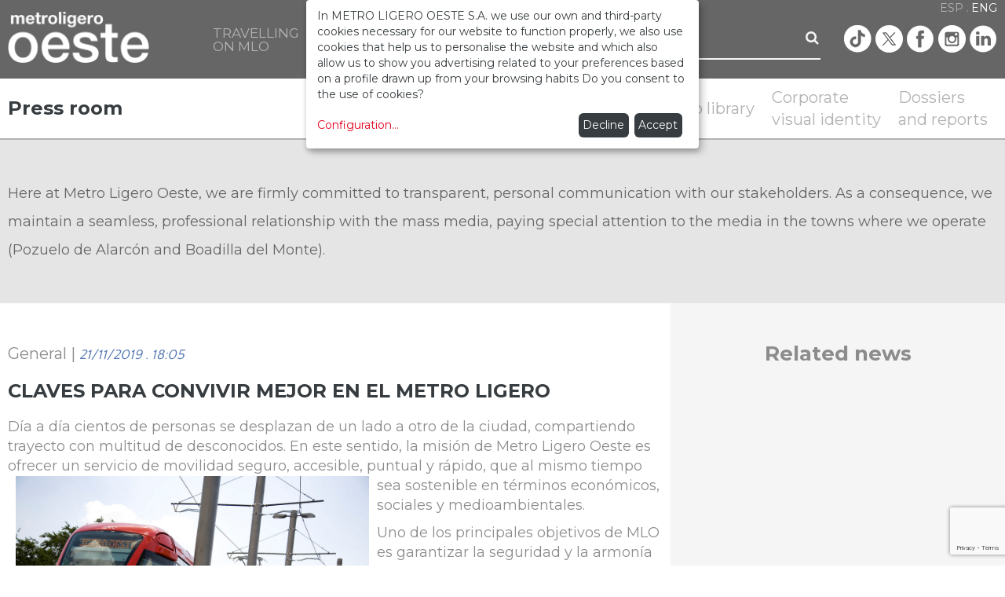

--- FILE ---
content_type: text/html; charset=UTF-8
request_url: https://www.metroligero-oeste.es/en/press-room/news/100523-claves-para-convivir-mejor-en-el-metro-ligero-en
body_size: 7175
content:
<!DOCTYPE html>
<!--[if lt IE 7]><html class="no-js lt-ie9 lt-ie8 lt-ie7" lang="en"><![endif]--><!--[if IE 7]><html class="no-js lt-ie9 lt-ie8" lang="en"><![endif]--><!--[if IE 8]><html class="no-js lt-ie9" lang="en"><![endif]--><!--[if gt IE 8]><!--><html class="no-js" lang="en"><!--<![endif]--><head><title>Sala de prensa - MLO</title><meta charset="utf-8"><meta name="viewport" content="width=device-width, initial-scale=1"><meta name="description" content="Metro Ligero Oeste "><meta name="keywords" content="metro, ligero, oeste, madrid, "><meta name="rating" content="general"><meta name="author" content="Iphonedroid"><meta name="dcterms.audience" content="Global" /><meta name="robots" content="index, follow"><meta name="revisit-after" content="31 Days"><meta http-equiv="X-UA-Compatible" content="IE=edge"><link rel="shortcut icon" type="image/png" href="/favicon.ico"/><link rel="apple-touch-icon" type="image/png" href="/apple-touch-icon.png"/><link rel="stylesheet" href="/assets/build/app.9df8a468.css"><link rel="preconnect" href="https://fonts.gstatic.com"><link href="https://fonts.googleapis.com/css2?family=Quattrocento+Sans&display=swap" rel="stylesheet"><script src="https://www.google.com/recaptcha/api.js?render=6Le7YBsqAAAAAMx2dDfoMd5R7Ns-0ANpNxs5mxqB" async defer></script><!-- Google Tag Manager --><script>(function(w,d,s,l,i){w[l]=w[l]||[];w[l].push({'gtm.start':
    new Date().getTime(),event:'gtm.js'});var f=d.getElementsByTagName(s)[0],
    j=d.createElement(s),dl=l!='dataLayer'?'&l='+l:'';j.async=true;j.src=
    'https://www.googletagmanager.com/gtm.js?id='+i+dl;f.parentNode.insertBefore(j,f);
    })(window,document,'script','dataLayer','GTM-M4JDRQ4F');</script><!-- End Google Tag Manager --><script type="text/plain" data-type="text/javascript" data-name="analytics">
        (function(i,s,o,g,r,a,m){i['GoogleAnalyticsObject']=r;i[r]=i[r]||function(){
            (i[r].q=i[r].q||[]).push(arguments)},i[r].l=1*new Date();a=s.createElement(o),
            m=s.getElementsByTagName(o)[0];a.async=1;a.src=g;m.parentNode.insertBefore(a,m)
        })(window,document,'script','//www.google-analytics.com/analytics.js','ga');

        ga('create', 'UA-35158103-2', 'auto');
        ga('send', 'pageview');
    </script><link href='https://fonts.googleapis.com/css?family=Montserrat:400,700' rel='stylesheet' type='text/css'><link rel="stylesheet" href="/assets/build/frontend.a09984db.css"><style>
                
                                                                                                            
                                                    .menu-12 a { background-image: url('\2F uploads\2F menus\2F 12\2E 562f5c0e6da3bMEN\5F PlanosRutas\2E png') !important; }
                .menu-12 a:hover { background-image: url('\2F uploads\2F menus\2F over\2F 12\2E 562f5c0e6da79MEN\5F PlanosRutas\5F ON\2E png') !important; }
                                                .menu-13 a { background-image: url('\2F uploads\2F menus\2F 13\2E 562f5c0e6f0e0MEN\5F Tarifas\2E png') !important; }
                .menu-13 a:hover { background-image: url('\2F uploads\2F menus\2F over\2F 13\2E 562f5c0e6f11cMEN\5F Tarifas\5F ON\2E png') !important; }
                                                .menu-14 a { background-image: url('\2F uploads\2F menus\2F 14\2E 562f5c0e70740MEN\5F Horarios\2E png') !important; }
                .menu-14 a:hover { background-image: url('\2F uploads\2F menus\2F over\2F 14\2E 562f5c0e7077cMEN\5F Horarios\5F ON\2E png') !important; }
                                                .menu-15 a { background-image: url('\2F uploads\2F menus\2F 15\2E 562f5c0e71e72MEN\5F OcioParadas\2E png') !important; }
                .menu-15 a:hover { background-image: url('\2F uploads\2F menus\2F over\2F 15\2E 562f5c0e71eaeMEN\5F OcioParadas\5F ON\2E png') !important; }
                                                .menu-16 a { background-image: url('\2F uploads\2F menus\2F 16\2E 562f5c0e73642MEN\5F BikerMLO\2E png') !important; }
                .menu-16 a:hover { background-image: url('\2F uploads\2F menus\2F over\2F 16\2E 562f5c0e7367eMEN\5F BikerMLO\5F ON\2E png') !important; }
                                                .menu-17 a { background-image: url('\2F uploads\2F menus\2F 17\2E 562f5c0e7999bMEN\5F VentajasServicios\2E png') !important; }
                .menu-17 a:hover { background-image: url('\2F uploads\2F menus\2F over\2F 17\2E 562f5c0e799d8MEN\5F VentajasServicios\5F ON\2E png') !important; }
                                                .menu-18 a { background-image: url('\2F uploads\2F menus\2F 18\2E 562f5c0e7b0efMEN\5F NormasConvivencia\2E png') !important; }
                .menu-18 a:hover { background-image: url('\2F uploads\2F menus\2F over\2F 18\2E 562f5c0e7b12bMEN\5F NormasConvivencia\5F ON\2E png') !important; }
                                                .menu-19 a { background-image: url('\2F uploads\2F menus\2F 19\2E 562f5c0e7c966MEN\5F Descargas\2E png') !important; }
                .menu-19 a:hover { background-image: url('\2F uploads\2F menus\2F over\2F 19\2E 562f5c0e7c9a4MEN\5F Descargas\5F ON\2E png') !important; }
                        
                                                    .menu-20 a { background-image: url('\2F uploads\2F menus\2F 20\2E 562f5c0e800f6MEN\5F DondeEstamos\2E png') !important; }
                .menu-20 a:hover { background-image: url('\2F uploads\2F menus\2F over\2F 20\2E 562f5c0e80133MEN\5F DondeEstamos\5F ON\2E png') !important; }
                                                .menu-21 a { background-image: url('\2F uploads\2F menus\2F 21\2E 562f5c0e82457MEN\5F Contactanos\2E png') !important; }
                .menu-21 a:hover { background-image: url('\2F uploads\2F menus\2F over\2F 21\2E 562f5c0e82495MEN\5F Contactanos\5F ON\2E png') !important; }
                                                .menu-22 a { background-image: url('\2F uploads\2F menus\2F 22\2E 562f5c0e83f2eMEN\5F PedidosInfo\2E png') !important; }
                .menu-22 a:hover { background-image: url('\2F uploads\2F menus\2F over\2F 22\2E 562f5c0e83f6aMEN\5F PedidosInfo\5F ON\2E png') !important; }
                                                .menu-23 a { background-image: url('\2F uploads\2F menus\2F 23\2E 562f5c0e85c21MEN\5F Reclamaciones\2E png') !important; }
                .menu-23 a:hover { background-image: url('\2F uploads\2F menus\2F over\2F 23\2E 562f5c0e85c5dMEN\5F Reclamaciones\5F ON\2E png') !important; }
                                                .menu-24 a { background-image: url('\2F uploads\2F menus\2F 24\2E 562f5c0e87931MEN\5F Sugerencias\2E png') !important; }
                .menu-24 a:hover { background-image: url('\2F uploads\2F menus\2F over\2F 24\2E 562f5c0e8796dMEN\5F Sugerencias\5F ON\2E png') !important; }
                                                .menu-25 a { background-image: url('\2F uploads\2F menus\2F 25\2E 562f5c0e89761MEN\5F EncuestaValoracion\2E png') !important; }
                .menu-25 a:hover { background-image: url('\2F uploads\2F menus\2F over\2F 25\2E 562f5c0e8979dMEN\5F EncuestaValoracion\5F ON\2E png') !important; }
                                                .menu-26 a { background-image: url('\2F uploads\2F menus\2F 26\2E 562f5c0e8b695MEN\5F ObjetosPerdidos\2E png') !important; }
                .menu-26 a:hover { background-image: url('\2F uploads\2F menus\2F over\2F 26\2E 562f5c0e8b6d1MEN\5F ObjetosPerdidos\5F ON\2E png') !important; }
                                                .menu-27 a { background-image: url('\2F uploads\2F menus\2F 27\2E 562f5c0e8d5e0MEN\5F FAQ\2E png') !important; }
                .menu-27 a:hover { background-image: url('\2F uploads\2F menus\2F over\2F 27\2E 562f5c0e8d61dMEN\5F FAQ\5F ON\2E png') !important; }
                        
                                                    .menu-28 a { background-image: url('\2F uploads\2F menus\2F 28\2E 562f5c0e8f62dMEN\5F ActualidadBLOG\2E png') !important; }
                .menu-28 a:hover { background-image: url('\2F uploads\2F menus\2F over\2F 28\2E 562f5c0e8f669MEN\5F ActualidadBLOG\5F ON\2E png') !important; }
                                                .menu-29 a { background-image: url('\2F uploads\2F menus\2F 29\2E 562f5c0e93cbfMEN\5F DescargaAPP\2E png') !important; }
                .menu-29 a:hover { background-image: url('\2F uploads\2F menus\2F over\2F 29\2E 562f5c0e93cfcMEN\5F DescargaAPP\5F ON\2E png') !important; }
                                                .menu-31 a { background-image: url('\2F uploads\2F menus\2F 31\2E 562f5c0ea22cdMEN\5F Siguenos\2E png') !important; }
                .menu-31 a:hover { background-image: url('\2F uploads\2F menus\2F over\2F 31\2E 562f5c0ea2309MEN\5F Siguenos\5F ON\2E png') !important; }
                                            
                                                    .menu-32 a { background-image: url('\2F uploads\2F menus\2F 32\2E 562f5c0ea4281MEN\5F Noticias\2E png') !important; }
                .menu-32 a:hover { background-image: url('\2F uploads\2F menus\2F over\2F 32\2E 562f5c0ea42bdMEN\5F Noticias\5F ON\2E png') !important; }
                                                .menu-33 a { background-image: url('\2F uploads\2F menus\2F 33\2E 562f5c0ea62ceMEN\5F Videos\2E png') !important; }
                .menu-33 a:hover { background-image: url('\2F uploads\2F menus\2F over\2F 33\2E 562f5c0ea630aMEN\5F Videos\5F ON\2E png') !important; }
                                                .menu-34 a { background-image: url('\2F uploads\2F menus\2F 34\2E 562f5c0ea83ddMEN\5F Fototeca\2E png') !important; }
                .menu-34 a:hover { background-image: url('\2F uploads\2F menus\2F over\2F 34\2E 562f5c0ea8419MEN\5F Fototeca\5F ON\2E png') !important; }
                                                .menu-35 a { background-image: url('\2F uploads\2F menus\2F 35\2E 562f5c0eaa83cMEN\5F IdentidadVisual\2E png') !important; }
                .menu-35 a:hover { background-image: url('\2F uploads\2F menus\2F over\2F 35\2E 562f5c0eaa878MEN\5F IdentidadVisual\5F ON\2E png') !important; }
                                                .menu-36 a { background-image: url('\2F uploads\2F menus\2F 36\2E 562f5c0eacda7MEN\5F DossierPrensa\2E png') !important; }
                .menu-36 a:hover { background-image: url('\2F uploads\2F menus\2F over\2F 36\2E 562f5c0eacde4MEN\5F DossierPrensa\5F ON\2E png') !important; }
                        
                                                                                                            
    </style></head><body id="mlo" class=""><input type="hidden" name="_lang" value="en" /><!-- Google Tag Manager (noscript) --><noscript><iframe src=https://www.googletagmanager.com/ns.html?id=GTM-M4JDRQ4F
    height="0" width="0" style="display:none;visibility:hidden"></iframe></noscript><!-- End Google Tag Manager (noscript) --><div class="modal fade in" id="youtubeModal" role="dialog" aria-hidden="true" data-template="&lt;div class=&quot;modal-body text-center padding-20&quot;&gt;&lt;i class=&quot;fa fa-circle-o-notch fa-spin fa-3x&quot;&gt;&lt;/i&gt;&lt;/div&gt;"><div class="modal-dialog"><div class="modal-content bg-gray-separator"><div class="modal-body text-center padding-20"><i class="fa fa-circle-o-notch fa-spin fa-3x"></i></div></div></div></div><div class="modal fade in" id="imageModal" role="dialog" aria-hidden="true" data-template="&lt;div class=&quot;modal-body text-center padding-20&quot;&gt;&lt;i class=&quot;fa fa-circle-o-notch fa-spin fa-3x&quot;&gt;&lt;/i&gt;&lt;/div&gt;"><div class="modal-dialog"><div class="modal-content bg-gray-separator"><div class="modal-body text-center padding-20"><i class="fa fa-circle-o-notch fa-spin fa-3x"></i></div></div></div></div><header><nav class="navbar navbar-default"><div class="container"><div class="navbar-header"><div class="navbar-search"><form class="search-form" method="get" action="https://www.metroligero-oeste.es/en/search" role="search"><div class="input-group"><label class="sr-only" for="search">Search</label><input id="term" name="term" type="text" autocomplete="off" class="form-control" placeholder="..."><span class="input-group-btn"><button type="button" class="btn btn-submit"><img src="/assets/images/search.png" width="35" height="35" /></button></span></div></form></div><button type="button" class="navbar-toggle collapsed" data-toggle="collapse" data-target="#main-navbar-collapse"><span class="sr-only">Toggle navigation</span><span class="icon-bar"></span><span class="icon-bar"></span><span class="icon-bar"></span></button><a class="navbar-brand" href="https://www.metroligero-oeste.es/en/"><img src="/assets/images/logo.png?v=3" height="auto" width="auto" alt="Metro Ligero Oeste"/></a></div><div class="collapse navbar-collapse" id="main-navbar-collapse"><button type="button" class="navbar-toggle navbar-close collapsed" data-toggle="collapse" data-target="#main-navbar-collapse"><span class="sr-only">Toggle navigation</span><span class="icon-times"></span></button><h2 class="visible-xs-block text-size-24 text-gray-light text-center margin-top-30 margin-bottom-30">MENU</h2><ul class="nav navbar-nav navbar-right"><li ><a href="#" data-toggle="dropdown" aria-haspopup="true" role="button" aria-expanded="false"><span class="visible-xs-block">TRAVELLING ON MLO</span><span class="hidden-xs">TRAVELLING<br/> ON MLO</span></a><ul class="dropdown-menu clearfix" role="menu"><li class="menu-12" role="presentation"><a role="menuitem" tabindex="-1" href="https://www.metroligero-oeste.es/routes"><span>Maps and routes</span></a></li><li class="divider-vertical visible-sm-inline-block"></li><li class="divider-vertical visible-md-inline-block visible-lg-inline-block"></li><li class="menu-13" role="presentation"><a role="menuitem" tabindex="-1" href="https://www.metroligero-oeste.es/rates"><span>Fares</span></a></li><li class="divider-vertical visible-sm-inline-block"></li><li class="divider-vertical visible-md-inline-block visible-lg-inline-block"></li><li class="menu-14" role="presentation"><a role="menuitem" tabindex="-1" href="https://www.metroligero-oeste.es/schedules"><span>Timetables</span></a></li><li class="divider-vertical-white visible-sm-inline-block"></li><li class="divider-vertical visible-md-inline-block visible-lg-inline-block"></li><li class="menu-16" role="presentation"><a role="menuitem" tabindex="-1" href="https://www.metroligero-oeste.es/bikers-and-mlo"><span>Bikes and MLO</span></a></li><li class="divider-vertical visible-sm-inline-block"></li><li class="divider-vertical-white visible-md-inline-block visible-lg-inline-block"></li><li class="menu-17" role="presentation"><a role="menuitem" tabindex="-1" href="https://www.metroligero-oeste.es/benefits-and-services"><span>Advantages and Services</span></a></li><li class="divider-vertical visible-sm-inline-block"></li><li class="divider-vertical visible-md-inline-block visible-lg-inline-block"></li><li class="menu-18" role="presentation"><a role="menuitem" tabindex="-1" href="https://www.metroligero-oeste.es/house-rules"><span>Rules of Behaviour</span></a></li><li class="divider-vertical-white visible-sm-inline-block"></li><li class="divider-vertical visible-md-inline-block visible-lg-inline-block"></li><li class="menu-19" role="presentation"><a role="menuitem" tabindex="-1" href="https://www.metroligero-oeste.es/traveler-download"><span>Passenger downloads</span></a></li><li class="divider-vertical visible-sm-inline-block"></li><li class="divider-vertical visible-md-inline-block visible-lg-inline-block"></li></ul></li><li ><a href="#" data-toggle="dropdown" aria-haspopup="true" role="button" aria-expanded="false"><span class="visible-xs-block">CUSTOMER SERVICE</span><span class="hidden-xs">CUSTOMER<br/> SERVICE</span></a><ul class="dropdown-menu clearfix" role="menu"><li class="menu-20" role="presentation"><a role="menuitem" tabindex="-1" href="https://www.metroligero-oeste.es/en/customer-service-centre"><span>Where we are</span></a></li><li class="divider-vertical visible-sm-inline-block"></li><li class="divider-vertical visible-md-inline-block visible-lg-inline-block"></li><li class="menu-21" role="presentation"><a role="menuitem" tabindex="-1" href="https://www.metroligero-oeste.es/en/customer-service-centre#contact"><span>Contact</span></a></li><li class="divider-vertical visible-sm-inline-block"></li><li class="divider-vertical visible-md-inline-block visible-lg-inline-block"></li><li class="menu-22" role="presentation"><a role="menuitem" tabindex="-1" href="https://www.metroligero-oeste.es/en/information-request"><span>Queries</span></a></li><li class="divider-vertical-white visible-sm-inline-block"></li><li class="divider-vertical visible-md-inline-block visible-lg-inline-block"></li><li class="menu-23" role="presentation"><a role="menuitem" tabindex="-1" href="https://www.metroligero-oeste.es/en/claims"><span>Claims</span></a></li><li class="divider-vertical visible-sm-inline-block"></li><li class="divider-vertical-white visible-md-inline-block visible-lg-inline-block"></li><li class="menu-24" role="presentation"><a role="menuitem" tabindex="-1" href="https://www.metroligero-oeste.es/en/suggestions"><span>Suggestions</span></a></li><li class="divider-vertical visible-sm-inline-block"></li><li class="divider-vertical visible-md-inline-block visible-lg-inline-block"></li><li class="menu-26" role="presentation"><a role="menuitem" tabindex="-1" href="https://www.metroligero-oeste.es/en/lost-property"><span>Lost and found</span></a></li><li class="divider-vertical-white visible-sm-inline-block"></li><li class="divider-vertical visible-md-inline-block visible-lg-inline-block"></li><li class="menu-27" role="presentation"><a role="menuitem" tabindex="-1" href="https://www.metroligero-oeste.es/en/customer-service-centre#faqs"><span>FAQ</span></a></li><li class="divider-vertical visible-sm-inline-block"></li><li class="divider-vertical visible-md-inline-block visible-lg-inline-block"></li></ul></li><li ><a href="#" data-toggle="dropdown" aria-haspopup="true" role="button" aria-expanded="false"><span class="visible-xs-block">MLO COMMUNITY</span><span class="hidden-xs">MLO<br/> COMMUNITY</span></a><ul class="dropdown-menu clearfix" role="menu"><li class="menu-28" role="presentation"><a role="menuitem" tabindex="-1" href="https://www.metroligero-oeste.es/en/community-mlo"><span>Latest events (BLOG)</span></a></li><li class="divider-vertical visible-sm-inline-block"></li><li class="divider-vertical visible-md-inline-block visible-lg-inline-block"></li><li class="menu-29" role="presentation"><a role="menuitem" tabindex="-1" href="https://www.metroligero-oeste.es/en/community-mlo#download-app"><span>Download our APP</span></a></li><li class="divider-vertical visible-sm-inline-block"></li><li class="divider-vertical visible-md-inline-block visible-lg-inline-block"></li><li class="menu-31" role="presentation"><a role="menuitem" tabindex="-1" href="https://www.metroligero-oeste.es/en/community-mlo#social-media"><span>Social Media</span></a></li><li class="divider-vertical-white visible-sm-inline-block"></li><li class="divider-vertical visible-md-inline-block visible-lg-inline-block"></li><li class="menu-43" role="presentation"><a role="menuitem" tabindex="-1" href="https://www.metroligero-oeste.es/en/article/100590-games-en"><span>Entertainment</span></a></li><li class="divider-vertical visible-sm-inline-block"></li><li class="divider-vertical-white visible-md-inline-block visible-lg-inline-block"></li></ul></li><li ><a href="#" data-toggle="dropdown" aria-haspopup="true" role="button" aria-expanded="false"><span class="visible-xs-block">PRESS ROOM</span><span class="hidden-xs">PRESS<br/> ROOM</span></a><ul class="dropdown-menu clearfix" role="menu"><li class="menu-32" role="presentation"><a role="menuitem" tabindex="-1" href="https://www.metroligero-oeste.es/en/press-room/news"><span>News</span></a></li><li class="divider-vertical visible-sm-inline-block"></li><li class="divider-vertical visible-md-inline-block visible-lg-inline-block"></li><li class="menu-33" role="presentation"><a role="menuitem" tabindex="-1" href="https://www.metroligero-oeste.es/en/press-room/videos"><span>Videos</span></a></li><li class="divider-vertical visible-sm-inline-block"></li><li class="divider-vertical visible-md-inline-block visible-lg-inline-block"></li><li class="menu-34" role="presentation"><a role="menuitem" tabindex="-1" href="https://www.metroligero-oeste.es/en/press-room/albums"><span>Photo library</span></a></li><li class="divider-vertical-white visible-sm-inline-block"></li><li class="divider-vertical visible-md-inline-block visible-lg-inline-block"></li><li class="menu-35" role="presentation"><a role="menuitem" tabindex="-1" href="https://www.metroligero-oeste.es/press-room/visual-identity"><span>Corporate visual identity</span></a></li><li class="divider-vertical visible-sm-inline-block"></li><li class="divider-vertical-white visible-md-inline-block visible-lg-inline-block"></li><li class="menu-36" role="presentation"><a role="menuitem" tabindex="-1" href="https://www.metroligero-oeste.es/press-room/dossier"><span>Dossiers and Reports</span></a></li><li class="divider-vertical visible-sm-inline-block"></li><li class="divider-vertical visible-md-inline-block visible-lg-inline-block"></li></ul></li><li class="hidden-xs hidden-lg search-block"></li><li class="hidden-xs hidden-sm hidden-md"><form class="search-form-inline" method="get" action="https://www.metroligero-oeste.es/en/search" role="search"><div class="input-group"><label class="sr-only" for="search">Search</label><input id="term" name="term" type="text" autocomplete="off" class="form-control" placeholder="..." value=""><span class="input-group-btn"><button type="button" class="btn btn-submit"><i class="fa fa-search"></i></button></span></div></form></li><li class="hidden-xs hidden-sm"><ul class="social-icons list-inline"><li><a href="https://www.tiktok.com/@metroligerooeste" target="_blank" data-analytics="true" data-analytics-type="socialNets" data-analytics-name="Tiktok"><span class="mlo mlo-tiktok"></span></a></li><li><a href="https://twitter.com/MLOeste" target="_blank" data-analytics="true" data-analytics-type="socialNets" data-analytics-name="Twitter"><span class="mlo mlo-twitter"></span></a></li><li><a href="https://www.facebook.com/MLOeste" target="_blank" data-analytics="true" data-analytics-type="socialNets" data-analytics-name="Facebook"><span class="mlo mlo-facebook"></span></a></li><li><a href="https://www.instagram.com/metroligerooeste/" target="_blank" data-analytics="true" data-analytics-type="socialNets" data-analytics-name="Instagram"><span class="mlo mlo-instagram"></span></a></li><li><a href="https://es.linkedin.com/company/metro-ligero-oeste" target="_blank" data-analytics="true" data-analytics-type="socialNets" data-analytics-name="Linkedin"><span class="mlo mlo-linkedin"></span></a></li></ul></li></ul></div><div class="navbar-language"><ul class="list-inline text-size-14"><li ><a href="https://www.metroligero-oeste.es/sala-de-prensa/noticias/100523-claves-para-convivir-mejor-en-el-metro-ligero-en">ESP</a></li><li class="active"><a href="https://www.metroligero-oeste.es/en/press-room/news/100523-claves-para-convivir-mejor-en-el-metro-ligero-en">ENG</a></li></ul></div></div></nav></header><div class="container"><div class="row"><div class="col-xs-12 col-sm-3"><h1 class="page-title text-size-28 text-size-sm-22 text-size-lg-24 text-left margin-top-25 margin-bottom-30 margin-bottom-sm-15"><span>Press room</span></h1></div><div class="col-xs-12 col-sm-9 text-right-sm"><ul class="nav nav-tabs nav-mlo-header inline-block text-left margin-top-sm-10 margin-bottom-sm-10"><li ><a href="https://www.metroligero-oeste.es/en/press-room/news">News</a></li><li ><a href="https://www.metroligero-oeste.es/en/press-room/videos">Videos</a></li><li ><a href="https://www.metroligero-oeste.es/en/press-room/albums">Photo library</a></li><li ><a href="https://www.metroligero-oeste.es/press-room/visual-identity">Corporate<br/> visual identity</a></li><li ><a href="https://www.metroligero-oeste.es/press-room/dossier">Dossiers<br /> and reports</a></li></ul></div></div></div><hr class="margin-0 hr-gray-light hidden-xs" /><hr class="margin-0 hr-gray-light hidden-xs" /><div class="bg-gray-separator"><div class="container"><div class="row"><div class="col-xs-12 padding-top-30 padding-bottom-30"><div ><p class="text-size-16 text-size-md-18 text-gray-dark line-height-big margin-top-20 margin-bottom-20" >
Here at Metro Ligero Oeste, we are firmly committed to transparent, personal communication with our stakeholders. As a consequence, we maintain a seamless, professional relationship with the mass media, paying special attention to the media in the towns where we operate (Pozuelo de Alarcón and Boadilla del Monte).
</p></div></div></div></div></div><div class="container"><div class="row"><div class="row-same-height"><div class="col-xs-12 col-md-8 col-md-height col-top padding-top-30 padding-bottom-30 padding-top-md-50 padding-bottom-md-50"><div class="text-size-18 text-size-md-20 text-gray">
                    General |
                    <span class="date text-size-16 text-size-md-18 text-quattrocento text-blue"><em>21/11/2019 . 18:05</em></span></div><h1 class="text-uppercase text-size-22 text-size-md-24 margin-bottom-20">
                    Claves para convivir mejor en el Metro Ligero
                </h1><div class="widget-post-view text-size-16 text-size-md-18 text-gray"><p>D&iacute;a a d&iacute;a cientos de personas se desplazan de un lado a otro de la ciudad, compartiendo trayecto con multitud de desconocidos. En este sentido, la misi&oacute;n de Metro Ligero Oeste es ofrecer un servicio de movilidad seguro, accesible, <img alt="" src="/uploads/files/934.tren.jpg" style="float:left; height:301px; margin-left:10px; margin-right:10px; width:450px" />puntual y r&aacute;pido, que al mismo tiempo sea sostenible en t&eacute;rminos econ&oacute;micos, sociales y medioambientales.</p><p>Uno de los principales objetivos de MLO es garantizar la seguridad y la armon&iacute;a entre los pasajeros durante el viaje y para conseguirlo es fundamental que los viajeros tengan en cuenta las siguientes pautas:</p><ul><li><strong>Utiliza los asientos de manera adecuada: </strong>Del mismo modo que debe irse agarrado a los asideros al viajar de pie, cuando se viaja sentado es importante hacer un uso correcto de los asientos. Ocupar una &uacute;nica plaza por persona o no subir los pies son algunos de los gestos que ayudan a que el servicio de Metro Ligero sea m&aacute;s c&oacute;modo y seguro.</li><li><strong>El Metro Ligero siempre tiene prioridad:</strong> Las v&iacute;as del Metro Ligero no deben obstruirse y no debe pasearse ni circular en bicicleta por las v&iacute;as. Adem&aacute;s, s importante tener en cuenta a la hora de cruzar, que el Metro Ligero se desplaza en ambos sentidos..</li><li><strong>Respeta a los dem&aacute;s usuarios: </strong>seamos respetuosos con los usuarios, procurando mantener bajo el volumen de la m&uacute;sica, no bloqueando los pasillos con bultos grandes o cediendo los asientos reservados.</li><li><strong>Valida tu t&iacute;tulo:</strong> Recordamos que es obligatorio validar debidamente todo t&iacute;tulo de transporte, as&iacute; como conservarlo hasta el final del trayecto, ya que dicha validaci&oacute;n asiste como justificante y acredita la condici&oacute;n del viajero.</li><li><strong>Respeta al conductor</strong>: el conductor viaja en una cabina cerrada y no puede atender a los usuarios de MLO. Por la seguridad de todos, es esencial que el conductor no sea distra&iacute;do mientras conduce. En caso de emergencia, los interfonos del interior sirven para comunicarse con el conductor.</li></ul><p>Existen infinitas formas de hacer que Metro Ligero sea un medio de trasporte lleno de armon&iacute;a y un lugar mejor para todos aquellos que lo utilicen y aqu&iacute; dejamos algunas con las que se puede empezar. Aplicando las anteriores indicaciones se contribuye a que Metro Ligero ofrezca un mejor servicio, fomentando una convivencia segura. Juntos hacemos Metro Ligero Oeste.&nbsp;</p></div><div class="row margin-top-30"><div class="col-xs-12 col-sm-7 col-md-12 col-lg-6 text-center text-left-sm"></div><div class="col-xs-12 col-sm-5 col-md-12 col-lg-6 text-center text-right-sm text-left-md text-right-lg"><a href="mailto:?&body=https://www.metroligero-oeste.es/en/press-room/news/100523-claves-para-convivir-mejor-en-el-metro-ligero-en" class="btn-share-email"></a><a href="https://www.facebook.com/sharer/sharer.php?u=https://www.metroligero-oeste.es/en/press-room/news/100523-claves-para-convivir-mejor-en-el-metro-ligero-en" class="btn-share-facebook" target="_blank"></a><a href="https://twitter.com/home?status=https://www.metroligero-oeste.es/en/press-room/news/100523-claves-para-convivir-mejor-en-el-metro-ligero-en" class="btn-share-twitter" target="_blank"></a><a href="https://plus.google.com/share?url=https://www.metroligero-oeste.es/en/press-room/news/100523-claves-para-convivir-mejor-en-el-metro-ligero-en" class="btn-share-googleplus" target="_blank"></a><a href="https://www.linkedin.com/shareArticle?mini=true&url=https://www.metroligero-oeste.es/en/press-room/news/100523-claves-para-convivir-mejor-en-el-metro-ligero-en&title=Claves para convivir mejor en el Metro Ligero&summary=&source=" class="btn-share-linkedin" target="_blank"></a></div></div></div><div class="col-xs-12 col-md-4 col-md-height col-top bg-gray-lighter padding-top-30 padding-bottom-30 padding-md-30"><h2 class="text-size-24 text-size-md-26 text-gray text-center margin-bottom-30">Related news</h2><div class="related-posts row"></div></div></div></div></div><a href="#top" class="btn btn-gray-dark btn-top"><img src="/assets/images/top.png" alt="TOP" /></a><footer><div class="bg-gray-dark visible-xs-block visible-sm-block"><ul class="social-icons list-inline text-center padding-top-20 padding-bottom-20 margin-bottom-0"><li><a href="https://www.tiktok.com/@metroligerooeste" target="_blank" data-analytics="true" data-analytics-type="socialNets" data-analytics-name="Tiktok"><span class="mlo mlo-tiktok"></span></a></li><li><a href="https://twitter.com/MLOeste" target="_blank" data-analytics="true" data-analytics-type="socialNets" data-analytics-name="Twitter"><span class="mlo mlo-twitter"></span></a></li><li><a href="https://www.facebook.com/MLOeste" target="_blank" data-analytics="true" data-analytics-type="socialNets" data-analytics-name="Facebook"><span class="mlo mlo-facebook"></span></a></li><li><a href="https://www.instagram.com/metroligerooeste/" target="_blank" data-analytics="true" data-analytics-type="socialNets" data-analytics-name="Instagram"><span class="mlo mlo-instagram"></span></a></li><li><a href="https://www.youtube.com/user/MLOoeste?feature=mhee" target="_blank" data-analytics="true" data-analytics-type="socialNets" data-analytics-name="Linkedin"><span class="mlo mlo-youtube"></span></a></li></ul></div><div class="bg-gray-lighter"><div class="container"><div class="row padding-bottom-40"><div class="col-xs-12 col-md-9 col-lg-9"><nav><ul class="list-inline margin-bottom-0"><li class="margin-top-40"><h4 class="margin-top-0 margin-bottom-20 text-normal">MLO<br/> COMPANY</h4><ul class="list-group text-size-14 line-height-small"><li class="list-group-item"><a href="https://www.metroligero-oeste.es/en/corporate-information">Corporate Information</a></li><li class="list-group-item"><a href="https://www.metroligero-oeste.es/en/responsibility-and-commitment">Sustainable development</a></li><li class="list-group-item"><a href="https://www.metroligero-oeste.es/en/work-in-mlo">Working at MLO</a></li><li class="list-group-item"><a href="https://www.metroligero-oeste.es/en/advertising-space">Advertising spaces</a></li></ul></li><li class="margin-top-40"><h4 class="margin-top-0 margin-bottom-20 text-normal">TRAVELLING<br/> ON MLO</h4><ul class="list-group text-size-14 line-height-small"><li class="list-group-item"><a href="https://www.metroligero-oeste.es/routes">Maps and routes</a></li><li class="list-group-item"><a href="https://www.metroligero-oeste.es/rates">Fares</a></li><li class="list-group-item"><a href="https://www.metroligero-oeste.es/schedules">Timetables</a></li><li class="list-group-item"><a href="https://www.metroligero-oeste.es/bikers-and-mlo">Bikes and MLO</a></li><li class="list-group-item"><a href="https://www.metroligero-oeste.es/benefits-and-services">Advantages and Services</a></li><li class="list-group-item"><a href="https://www.metroligero-oeste.es/house-rules">Rules of Behaviour</a></li><li class="list-group-item"><a href="https://www.metroligero-oeste.es/traveler-download">Passenger downloads</a></li></ul></li><li class="margin-top-40"><h4 class="margin-top-0 margin-bottom-20 text-normal">CUSTOMER<br/> SERVICE</h4><ul class="list-group text-size-14 line-height-small"><li class="list-group-item"><a href="https://www.metroligero-oeste.es/en/customer-service-centre">Where we are</a></li><li class="list-group-item"><a href="https://www.metroligero-oeste.es/en/customer-service-centre#contact">Contact</a></li><li class="list-group-item"><a href="https://www.metroligero-oeste.es/en/information-request">Queries</a></li><li class="list-group-item"><a href="https://www.metroligero-oeste.es/en/claims">Claims</a></li><li class="list-group-item"><a href="https://www.metroligero-oeste.es/en/suggestions">Suggestions</a></li><li class="list-group-item"><a href="https://www.metroligero-oeste.es/en/lost-property">Lost and found</a></li><li class="list-group-item"><a href="https://www.metroligero-oeste.es/en/customer-service-centre#faqs">FAQ</a></li></ul></li><li class="margin-top-40"><h4 class="margin-top-0 margin-bottom-20 text-normal">MLO<br/> COMMUNITY</h4><ul class="list-group text-size-14 line-height-small"><li class="list-group-item"><a href="https://www.metroligero-oeste.es/en/community-mlo">Latest events (BLOG)</a></li><li class="list-group-item"><a href="https://www.metroligero-oeste.es/en/community-mlo#download-app">Download our APP</a></li><li class="list-group-item"><a href="https://www.metroligero-oeste.es/en/community-mlo#social-media">Social Media</a></li><li class="list-group-item"><a href="https://www.metroligero-oeste.es/en/article/100590-games-en">Entertainment</a></li></ul></li><li class="margin-top-40"><h4 class="margin-top-0 margin-bottom-20 text-normal">PRESS<br/> ROOM</h4><ul class="list-group text-size-14 line-height-small"><li class="list-group-item"><a href="https://www.metroligero-oeste.es/en/press-room/news">News</a></li><li class="list-group-item"><a href="https://www.metroligero-oeste.es/en/press-room/videos">Videos</a></li><li class="list-group-item"><a href="https://www.metroligero-oeste.es/en/press-room/albums">Photo library</a></li><li class="list-group-item"><a href="https://www.metroligero-oeste.es/press-room/visual-identity">Corporate visual identity</a></li><li class="list-group-item"><a href="https://www.metroligero-oeste.es/press-room/dossier">Dossiers and Reports</a></li></ul></li></ul></nav></div><div id="formFooter" class="col-xs-12 col-md-3 col-lg-3"><h4 class="margin-top-40 margin-bottom-20 text-normal hidden-xs"><span class="hidden-xs">CONTACT US</span></h4><form class="margin-top-40 margin-top-sm-0" name="suggestion" method="GET" action="https://www.metroligero-oeste.es/en/press-room/news/100523-claves-para-convivir-mejor-en-el-metro-ligero-en#formFooter"><input type="hidden" id="suggestion__token" name="suggestion[_token]" value="982f0348208950b704f712.1WDSmF7ynD2BUHMW4t_tiBiHXUlf-9hDZN5e6WkKOds.gBme0RjDq0zgHDh8u6e330vSLz5rk6waIYgJtidzf5SBGf_vBoCucMcJOg" /><div class="form-group "><label for="appbundle_suggestion_subject" class="sr-only">Subject (*)</label><input type="text" id="suggestion_subject" name="suggestion[subject]" required="required" placeholder="Subject (*)" class="form-control" /></div><div class="form-group "><label for="appbundle_suggestion_body" class="sr-only">Tell us (*)</label><textarea id="suggestion_body" name="suggestion[body]" required="required" rows="6" placeholder="Tell us (*)" class="form-control"></textarea></div><div class="form-group "><label for="appbundle_suggestion_email" class="sr-only">Email (*)</label><input type="email" id="suggestion_email" name="suggestion[email]" required="required" placeholder="Email (*)" class="form-control" /></div><div class="form-group "><label for="appbundle_suggestion_name" class="sr-only">Name and Surname (*)</label><div class="input-group"><input type="text" id="suggestion_name" name="suggestion[name]" required="required" placeholder="Name and Surname (*)" class="form-control" /><span class="input-group-btn"><button type="submit"
                            class="btn btn-gray-darken g-recaptcha"
                            data-sitekey="6Le7YBsqAAAAAMx2dDfoMd5R7Ns-0ANpNxs5mxqB"
                            data-callback='onSubmitFooter'
                            data-action='submit'><i class="fa fa-paper-plane"></i></button></span></div></div><div class="form-group "><div class="checkbox text-red text-size-14"><label for="suggestion_terms"><input type="checkbox" id="suggestion_terms" name="suggestion[terms]" required="required"  value="1" /><span style="background-color: #ffffff"></span>
                    I accept the<a href="https://www.metroligero-oeste.es/en/privacy-policy" target="_blank"> Privacy Policy.</a></label></div></div><div class="form-group "><div class="checkbox text-red text-size-14"><label for="suggestion_newsletter"><input type="checkbox" id="suggestion_newsletter" name="suggestion[newsletter]"  value="1" /><span style="background-color: #ffffff"></span>
                    I do wish to receive unsolicited commercial emails.
                </label></div></div><div class="margin-top-20">
            (*) Required fields.
        </div></form><script>
    document.addEventListener('DOMContentLoaded', function() {
        const form = document.querySelector('form[name="suggestion"]')
        const button = document.querySelector('.g-recaptcha')

        window.onSubmitFooter = app.handleFormWithRecaptcha(form, button)
    })
</script></div></div></div></div><div class="bg-white"><div class="container"><div class="row margin-top-20 margin-bottom-20"><div class="row-same-height"><div class="col-xs-12 col-sm-height col-sm-5 col-md-height col-md-4 col-lg-height col-lg-5 col-middle logos"><a href="https://www.metroligero-oeste.es/en/corporate-information"><img class="margin-bottom-5 margin-bottom-lg-0" src="/assets/images/bureau_veritas.jpg" alt="BUREAL VERITAS" /></a><a href="http://www.uitp.org/" target="_blank"><img class="margin-bottom-5 margin-bottom-lg-0" src="/assets/images/uitp.jpg" alt="UITP" /></a><a href="https://foretica.org/" target="_blank"><img class="margin-bottom-5 margin-bottom-lg-0" src="/assets/images/foretica.png" alt="FORÉTICA" /></a><a href="http://www.crtm.es/" target="_blank"><img class="margin-bottom-5 margin-bottom-lg-0" src="/assets/images/consorcio_transportes_madrid_2025.png" alt="CONSORCIO TRANSPORTES MADRID" /></a><img class="margin-bottom-5 margin-bottom-lg-0" src="/assets/images/sello_efr.jpg" alt="CERTIFICADO EN CONCILIACIÓN" /><img class="margin-bottom-5 margin-bottom-lg-0" src="/assets/images/atuc.png" alt="ATUC" /><a href="https://www.aenor.com/" target="_blank"><img class="margin-bottom-5 margin-bottom-lg-0" src="/assets/images/aenor.png" alt="AENOR" /></a><a href="/uploads/files/2279.ens.pdf" target="_blank"><img class="margin-bottom-5 margin-bottom-lg-0" src="/assets/images/distintivo-ens.png" alt="ENS" /></a></div><div class="col-xs-12 visible-xs-block"><hr class="hr-gray-lighter" /></div><div class="col-xs-12 col-sm-height col-sm-7 col-md-height col-md-8 col-lg-height col-lg-7 col-middle"><div class="politics col-sm-offset-2 col-md-offset-0"><a class="separator" href="https://www.metroligero-oeste.es/en/privacy-policy">
            Privacy Policy
        </a><a  href="https://www.metroligero-oeste.es/en/legal-warning">
            Legal Notice
        </a><hr class="hr-white visible-xs-block margin-top-5 margin-bottom-5"><a class="separator" href="https://www.metroligero-oeste.es/en/cookies-policy">
            Cookie Policy
        </a><a  href="https://www.metroligero-oeste.es/en/accessibility">
            Accessibility
        </a></div><div class="hidden-xs copyright"><span>&copy; 2026 Metro Ligero Oeste, S.A.</span></div></div></div></div></div></div><div class="bg-gray-light visible-xs-block"><div class="container"><div class="row"><div class="col-xs-12 copyright"><span>&copy; 2026 Metro Ligero Oeste, S.A.</span></div></div></div></div></footer><script src="/assets/build/runtime.cd514f5a.js"></script><script src="/assets/build/app.987a1c13.js"></script><script src="/assets/build/frontend.3f18b9d7.js"></script></body></html>


--- FILE ---
content_type: text/html; charset=utf-8
request_url: https://www.google.com/recaptcha/api2/anchor?ar=1&k=6Le7YBsqAAAAAMx2dDfoMd5R7Ns-0ANpNxs5mxqB&co=aHR0cHM6Ly93d3cubWV0cm9saWdlcm8tb2VzdGUuZXM6NDQz&hl=en&v=N67nZn4AqZkNcbeMu4prBgzg&size=invisible&anchor-ms=20000&execute-ms=30000&cb=889u8s7ucphc
body_size: 48681
content:
<!DOCTYPE HTML><html dir="ltr" lang="en"><head><meta http-equiv="Content-Type" content="text/html; charset=UTF-8">
<meta http-equiv="X-UA-Compatible" content="IE=edge">
<title>reCAPTCHA</title>
<style type="text/css">
/* cyrillic-ext */
@font-face {
  font-family: 'Roboto';
  font-style: normal;
  font-weight: 400;
  font-stretch: 100%;
  src: url(//fonts.gstatic.com/s/roboto/v48/KFO7CnqEu92Fr1ME7kSn66aGLdTylUAMa3GUBHMdazTgWw.woff2) format('woff2');
  unicode-range: U+0460-052F, U+1C80-1C8A, U+20B4, U+2DE0-2DFF, U+A640-A69F, U+FE2E-FE2F;
}
/* cyrillic */
@font-face {
  font-family: 'Roboto';
  font-style: normal;
  font-weight: 400;
  font-stretch: 100%;
  src: url(//fonts.gstatic.com/s/roboto/v48/KFO7CnqEu92Fr1ME7kSn66aGLdTylUAMa3iUBHMdazTgWw.woff2) format('woff2');
  unicode-range: U+0301, U+0400-045F, U+0490-0491, U+04B0-04B1, U+2116;
}
/* greek-ext */
@font-face {
  font-family: 'Roboto';
  font-style: normal;
  font-weight: 400;
  font-stretch: 100%;
  src: url(//fonts.gstatic.com/s/roboto/v48/KFO7CnqEu92Fr1ME7kSn66aGLdTylUAMa3CUBHMdazTgWw.woff2) format('woff2');
  unicode-range: U+1F00-1FFF;
}
/* greek */
@font-face {
  font-family: 'Roboto';
  font-style: normal;
  font-weight: 400;
  font-stretch: 100%;
  src: url(//fonts.gstatic.com/s/roboto/v48/KFO7CnqEu92Fr1ME7kSn66aGLdTylUAMa3-UBHMdazTgWw.woff2) format('woff2');
  unicode-range: U+0370-0377, U+037A-037F, U+0384-038A, U+038C, U+038E-03A1, U+03A3-03FF;
}
/* math */
@font-face {
  font-family: 'Roboto';
  font-style: normal;
  font-weight: 400;
  font-stretch: 100%;
  src: url(//fonts.gstatic.com/s/roboto/v48/KFO7CnqEu92Fr1ME7kSn66aGLdTylUAMawCUBHMdazTgWw.woff2) format('woff2');
  unicode-range: U+0302-0303, U+0305, U+0307-0308, U+0310, U+0312, U+0315, U+031A, U+0326-0327, U+032C, U+032F-0330, U+0332-0333, U+0338, U+033A, U+0346, U+034D, U+0391-03A1, U+03A3-03A9, U+03B1-03C9, U+03D1, U+03D5-03D6, U+03F0-03F1, U+03F4-03F5, U+2016-2017, U+2034-2038, U+203C, U+2040, U+2043, U+2047, U+2050, U+2057, U+205F, U+2070-2071, U+2074-208E, U+2090-209C, U+20D0-20DC, U+20E1, U+20E5-20EF, U+2100-2112, U+2114-2115, U+2117-2121, U+2123-214F, U+2190, U+2192, U+2194-21AE, U+21B0-21E5, U+21F1-21F2, U+21F4-2211, U+2213-2214, U+2216-22FF, U+2308-230B, U+2310, U+2319, U+231C-2321, U+2336-237A, U+237C, U+2395, U+239B-23B7, U+23D0, U+23DC-23E1, U+2474-2475, U+25AF, U+25B3, U+25B7, U+25BD, U+25C1, U+25CA, U+25CC, U+25FB, U+266D-266F, U+27C0-27FF, U+2900-2AFF, U+2B0E-2B11, U+2B30-2B4C, U+2BFE, U+3030, U+FF5B, U+FF5D, U+1D400-1D7FF, U+1EE00-1EEFF;
}
/* symbols */
@font-face {
  font-family: 'Roboto';
  font-style: normal;
  font-weight: 400;
  font-stretch: 100%;
  src: url(//fonts.gstatic.com/s/roboto/v48/KFO7CnqEu92Fr1ME7kSn66aGLdTylUAMaxKUBHMdazTgWw.woff2) format('woff2');
  unicode-range: U+0001-000C, U+000E-001F, U+007F-009F, U+20DD-20E0, U+20E2-20E4, U+2150-218F, U+2190, U+2192, U+2194-2199, U+21AF, U+21E6-21F0, U+21F3, U+2218-2219, U+2299, U+22C4-22C6, U+2300-243F, U+2440-244A, U+2460-24FF, U+25A0-27BF, U+2800-28FF, U+2921-2922, U+2981, U+29BF, U+29EB, U+2B00-2BFF, U+4DC0-4DFF, U+FFF9-FFFB, U+10140-1018E, U+10190-1019C, U+101A0, U+101D0-101FD, U+102E0-102FB, U+10E60-10E7E, U+1D2C0-1D2D3, U+1D2E0-1D37F, U+1F000-1F0FF, U+1F100-1F1AD, U+1F1E6-1F1FF, U+1F30D-1F30F, U+1F315, U+1F31C, U+1F31E, U+1F320-1F32C, U+1F336, U+1F378, U+1F37D, U+1F382, U+1F393-1F39F, U+1F3A7-1F3A8, U+1F3AC-1F3AF, U+1F3C2, U+1F3C4-1F3C6, U+1F3CA-1F3CE, U+1F3D4-1F3E0, U+1F3ED, U+1F3F1-1F3F3, U+1F3F5-1F3F7, U+1F408, U+1F415, U+1F41F, U+1F426, U+1F43F, U+1F441-1F442, U+1F444, U+1F446-1F449, U+1F44C-1F44E, U+1F453, U+1F46A, U+1F47D, U+1F4A3, U+1F4B0, U+1F4B3, U+1F4B9, U+1F4BB, U+1F4BF, U+1F4C8-1F4CB, U+1F4D6, U+1F4DA, U+1F4DF, U+1F4E3-1F4E6, U+1F4EA-1F4ED, U+1F4F7, U+1F4F9-1F4FB, U+1F4FD-1F4FE, U+1F503, U+1F507-1F50B, U+1F50D, U+1F512-1F513, U+1F53E-1F54A, U+1F54F-1F5FA, U+1F610, U+1F650-1F67F, U+1F687, U+1F68D, U+1F691, U+1F694, U+1F698, U+1F6AD, U+1F6B2, U+1F6B9-1F6BA, U+1F6BC, U+1F6C6-1F6CF, U+1F6D3-1F6D7, U+1F6E0-1F6EA, U+1F6F0-1F6F3, U+1F6F7-1F6FC, U+1F700-1F7FF, U+1F800-1F80B, U+1F810-1F847, U+1F850-1F859, U+1F860-1F887, U+1F890-1F8AD, U+1F8B0-1F8BB, U+1F8C0-1F8C1, U+1F900-1F90B, U+1F93B, U+1F946, U+1F984, U+1F996, U+1F9E9, U+1FA00-1FA6F, U+1FA70-1FA7C, U+1FA80-1FA89, U+1FA8F-1FAC6, U+1FACE-1FADC, U+1FADF-1FAE9, U+1FAF0-1FAF8, U+1FB00-1FBFF;
}
/* vietnamese */
@font-face {
  font-family: 'Roboto';
  font-style: normal;
  font-weight: 400;
  font-stretch: 100%;
  src: url(//fonts.gstatic.com/s/roboto/v48/KFO7CnqEu92Fr1ME7kSn66aGLdTylUAMa3OUBHMdazTgWw.woff2) format('woff2');
  unicode-range: U+0102-0103, U+0110-0111, U+0128-0129, U+0168-0169, U+01A0-01A1, U+01AF-01B0, U+0300-0301, U+0303-0304, U+0308-0309, U+0323, U+0329, U+1EA0-1EF9, U+20AB;
}
/* latin-ext */
@font-face {
  font-family: 'Roboto';
  font-style: normal;
  font-weight: 400;
  font-stretch: 100%;
  src: url(//fonts.gstatic.com/s/roboto/v48/KFO7CnqEu92Fr1ME7kSn66aGLdTylUAMa3KUBHMdazTgWw.woff2) format('woff2');
  unicode-range: U+0100-02BA, U+02BD-02C5, U+02C7-02CC, U+02CE-02D7, U+02DD-02FF, U+0304, U+0308, U+0329, U+1D00-1DBF, U+1E00-1E9F, U+1EF2-1EFF, U+2020, U+20A0-20AB, U+20AD-20C0, U+2113, U+2C60-2C7F, U+A720-A7FF;
}
/* latin */
@font-face {
  font-family: 'Roboto';
  font-style: normal;
  font-weight: 400;
  font-stretch: 100%;
  src: url(//fonts.gstatic.com/s/roboto/v48/KFO7CnqEu92Fr1ME7kSn66aGLdTylUAMa3yUBHMdazQ.woff2) format('woff2');
  unicode-range: U+0000-00FF, U+0131, U+0152-0153, U+02BB-02BC, U+02C6, U+02DA, U+02DC, U+0304, U+0308, U+0329, U+2000-206F, U+20AC, U+2122, U+2191, U+2193, U+2212, U+2215, U+FEFF, U+FFFD;
}
/* cyrillic-ext */
@font-face {
  font-family: 'Roboto';
  font-style: normal;
  font-weight: 500;
  font-stretch: 100%;
  src: url(//fonts.gstatic.com/s/roboto/v48/KFO7CnqEu92Fr1ME7kSn66aGLdTylUAMa3GUBHMdazTgWw.woff2) format('woff2');
  unicode-range: U+0460-052F, U+1C80-1C8A, U+20B4, U+2DE0-2DFF, U+A640-A69F, U+FE2E-FE2F;
}
/* cyrillic */
@font-face {
  font-family: 'Roboto';
  font-style: normal;
  font-weight: 500;
  font-stretch: 100%;
  src: url(//fonts.gstatic.com/s/roboto/v48/KFO7CnqEu92Fr1ME7kSn66aGLdTylUAMa3iUBHMdazTgWw.woff2) format('woff2');
  unicode-range: U+0301, U+0400-045F, U+0490-0491, U+04B0-04B1, U+2116;
}
/* greek-ext */
@font-face {
  font-family: 'Roboto';
  font-style: normal;
  font-weight: 500;
  font-stretch: 100%;
  src: url(//fonts.gstatic.com/s/roboto/v48/KFO7CnqEu92Fr1ME7kSn66aGLdTylUAMa3CUBHMdazTgWw.woff2) format('woff2');
  unicode-range: U+1F00-1FFF;
}
/* greek */
@font-face {
  font-family: 'Roboto';
  font-style: normal;
  font-weight: 500;
  font-stretch: 100%;
  src: url(//fonts.gstatic.com/s/roboto/v48/KFO7CnqEu92Fr1ME7kSn66aGLdTylUAMa3-UBHMdazTgWw.woff2) format('woff2');
  unicode-range: U+0370-0377, U+037A-037F, U+0384-038A, U+038C, U+038E-03A1, U+03A3-03FF;
}
/* math */
@font-face {
  font-family: 'Roboto';
  font-style: normal;
  font-weight: 500;
  font-stretch: 100%;
  src: url(//fonts.gstatic.com/s/roboto/v48/KFO7CnqEu92Fr1ME7kSn66aGLdTylUAMawCUBHMdazTgWw.woff2) format('woff2');
  unicode-range: U+0302-0303, U+0305, U+0307-0308, U+0310, U+0312, U+0315, U+031A, U+0326-0327, U+032C, U+032F-0330, U+0332-0333, U+0338, U+033A, U+0346, U+034D, U+0391-03A1, U+03A3-03A9, U+03B1-03C9, U+03D1, U+03D5-03D6, U+03F0-03F1, U+03F4-03F5, U+2016-2017, U+2034-2038, U+203C, U+2040, U+2043, U+2047, U+2050, U+2057, U+205F, U+2070-2071, U+2074-208E, U+2090-209C, U+20D0-20DC, U+20E1, U+20E5-20EF, U+2100-2112, U+2114-2115, U+2117-2121, U+2123-214F, U+2190, U+2192, U+2194-21AE, U+21B0-21E5, U+21F1-21F2, U+21F4-2211, U+2213-2214, U+2216-22FF, U+2308-230B, U+2310, U+2319, U+231C-2321, U+2336-237A, U+237C, U+2395, U+239B-23B7, U+23D0, U+23DC-23E1, U+2474-2475, U+25AF, U+25B3, U+25B7, U+25BD, U+25C1, U+25CA, U+25CC, U+25FB, U+266D-266F, U+27C0-27FF, U+2900-2AFF, U+2B0E-2B11, U+2B30-2B4C, U+2BFE, U+3030, U+FF5B, U+FF5D, U+1D400-1D7FF, U+1EE00-1EEFF;
}
/* symbols */
@font-face {
  font-family: 'Roboto';
  font-style: normal;
  font-weight: 500;
  font-stretch: 100%;
  src: url(//fonts.gstatic.com/s/roboto/v48/KFO7CnqEu92Fr1ME7kSn66aGLdTylUAMaxKUBHMdazTgWw.woff2) format('woff2');
  unicode-range: U+0001-000C, U+000E-001F, U+007F-009F, U+20DD-20E0, U+20E2-20E4, U+2150-218F, U+2190, U+2192, U+2194-2199, U+21AF, U+21E6-21F0, U+21F3, U+2218-2219, U+2299, U+22C4-22C6, U+2300-243F, U+2440-244A, U+2460-24FF, U+25A0-27BF, U+2800-28FF, U+2921-2922, U+2981, U+29BF, U+29EB, U+2B00-2BFF, U+4DC0-4DFF, U+FFF9-FFFB, U+10140-1018E, U+10190-1019C, U+101A0, U+101D0-101FD, U+102E0-102FB, U+10E60-10E7E, U+1D2C0-1D2D3, U+1D2E0-1D37F, U+1F000-1F0FF, U+1F100-1F1AD, U+1F1E6-1F1FF, U+1F30D-1F30F, U+1F315, U+1F31C, U+1F31E, U+1F320-1F32C, U+1F336, U+1F378, U+1F37D, U+1F382, U+1F393-1F39F, U+1F3A7-1F3A8, U+1F3AC-1F3AF, U+1F3C2, U+1F3C4-1F3C6, U+1F3CA-1F3CE, U+1F3D4-1F3E0, U+1F3ED, U+1F3F1-1F3F3, U+1F3F5-1F3F7, U+1F408, U+1F415, U+1F41F, U+1F426, U+1F43F, U+1F441-1F442, U+1F444, U+1F446-1F449, U+1F44C-1F44E, U+1F453, U+1F46A, U+1F47D, U+1F4A3, U+1F4B0, U+1F4B3, U+1F4B9, U+1F4BB, U+1F4BF, U+1F4C8-1F4CB, U+1F4D6, U+1F4DA, U+1F4DF, U+1F4E3-1F4E6, U+1F4EA-1F4ED, U+1F4F7, U+1F4F9-1F4FB, U+1F4FD-1F4FE, U+1F503, U+1F507-1F50B, U+1F50D, U+1F512-1F513, U+1F53E-1F54A, U+1F54F-1F5FA, U+1F610, U+1F650-1F67F, U+1F687, U+1F68D, U+1F691, U+1F694, U+1F698, U+1F6AD, U+1F6B2, U+1F6B9-1F6BA, U+1F6BC, U+1F6C6-1F6CF, U+1F6D3-1F6D7, U+1F6E0-1F6EA, U+1F6F0-1F6F3, U+1F6F7-1F6FC, U+1F700-1F7FF, U+1F800-1F80B, U+1F810-1F847, U+1F850-1F859, U+1F860-1F887, U+1F890-1F8AD, U+1F8B0-1F8BB, U+1F8C0-1F8C1, U+1F900-1F90B, U+1F93B, U+1F946, U+1F984, U+1F996, U+1F9E9, U+1FA00-1FA6F, U+1FA70-1FA7C, U+1FA80-1FA89, U+1FA8F-1FAC6, U+1FACE-1FADC, U+1FADF-1FAE9, U+1FAF0-1FAF8, U+1FB00-1FBFF;
}
/* vietnamese */
@font-face {
  font-family: 'Roboto';
  font-style: normal;
  font-weight: 500;
  font-stretch: 100%;
  src: url(//fonts.gstatic.com/s/roboto/v48/KFO7CnqEu92Fr1ME7kSn66aGLdTylUAMa3OUBHMdazTgWw.woff2) format('woff2');
  unicode-range: U+0102-0103, U+0110-0111, U+0128-0129, U+0168-0169, U+01A0-01A1, U+01AF-01B0, U+0300-0301, U+0303-0304, U+0308-0309, U+0323, U+0329, U+1EA0-1EF9, U+20AB;
}
/* latin-ext */
@font-face {
  font-family: 'Roboto';
  font-style: normal;
  font-weight: 500;
  font-stretch: 100%;
  src: url(//fonts.gstatic.com/s/roboto/v48/KFO7CnqEu92Fr1ME7kSn66aGLdTylUAMa3KUBHMdazTgWw.woff2) format('woff2');
  unicode-range: U+0100-02BA, U+02BD-02C5, U+02C7-02CC, U+02CE-02D7, U+02DD-02FF, U+0304, U+0308, U+0329, U+1D00-1DBF, U+1E00-1E9F, U+1EF2-1EFF, U+2020, U+20A0-20AB, U+20AD-20C0, U+2113, U+2C60-2C7F, U+A720-A7FF;
}
/* latin */
@font-face {
  font-family: 'Roboto';
  font-style: normal;
  font-weight: 500;
  font-stretch: 100%;
  src: url(//fonts.gstatic.com/s/roboto/v48/KFO7CnqEu92Fr1ME7kSn66aGLdTylUAMa3yUBHMdazQ.woff2) format('woff2');
  unicode-range: U+0000-00FF, U+0131, U+0152-0153, U+02BB-02BC, U+02C6, U+02DA, U+02DC, U+0304, U+0308, U+0329, U+2000-206F, U+20AC, U+2122, U+2191, U+2193, U+2212, U+2215, U+FEFF, U+FFFD;
}
/* cyrillic-ext */
@font-face {
  font-family: 'Roboto';
  font-style: normal;
  font-weight: 900;
  font-stretch: 100%;
  src: url(//fonts.gstatic.com/s/roboto/v48/KFO7CnqEu92Fr1ME7kSn66aGLdTylUAMa3GUBHMdazTgWw.woff2) format('woff2');
  unicode-range: U+0460-052F, U+1C80-1C8A, U+20B4, U+2DE0-2DFF, U+A640-A69F, U+FE2E-FE2F;
}
/* cyrillic */
@font-face {
  font-family: 'Roboto';
  font-style: normal;
  font-weight: 900;
  font-stretch: 100%;
  src: url(//fonts.gstatic.com/s/roboto/v48/KFO7CnqEu92Fr1ME7kSn66aGLdTylUAMa3iUBHMdazTgWw.woff2) format('woff2');
  unicode-range: U+0301, U+0400-045F, U+0490-0491, U+04B0-04B1, U+2116;
}
/* greek-ext */
@font-face {
  font-family: 'Roboto';
  font-style: normal;
  font-weight: 900;
  font-stretch: 100%;
  src: url(//fonts.gstatic.com/s/roboto/v48/KFO7CnqEu92Fr1ME7kSn66aGLdTylUAMa3CUBHMdazTgWw.woff2) format('woff2');
  unicode-range: U+1F00-1FFF;
}
/* greek */
@font-face {
  font-family: 'Roboto';
  font-style: normal;
  font-weight: 900;
  font-stretch: 100%;
  src: url(//fonts.gstatic.com/s/roboto/v48/KFO7CnqEu92Fr1ME7kSn66aGLdTylUAMa3-UBHMdazTgWw.woff2) format('woff2');
  unicode-range: U+0370-0377, U+037A-037F, U+0384-038A, U+038C, U+038E-03A1, U+03A3-03FF;
}
/* math */
@font-face {
  font-family: 'Roboto';
  font-style: normal;
  font-weight: 900;
  font-stretch: 100%;
  src: url(//fonts.gstatic.com/s/roboto/v48/KFO7CnqEu92Fr1ME7kSn66aGLdTylUAMawCUBHMdazTgWw.woff2) format('woff2');
  unicode-range: U+0302-0303, U+0305, U+0307-0308, U+0310, U+0312, U+0315, U+031A, U+0326-0327, U+032C, U+032F-0330, U+0332-0333, U+0338, U+033A, U+0346, U+034D, U+0391-03A1, U+03A3-03A9, U+03B1-03C9, U+03D1, U+03D5-03D6, U+03F0-03F1, U+03F4-03F5, U+2016-2017, U+2034-2038, U+203C, U+2040, U+2043, U+2047, U+2050, U+2057, U+205F, U+2070-2071, U+2074-208E, U+2090-209C, U+20D0-20DC, U+20E1, U+20E5-20EF, U+2100-2112, U+2114-2115, U+2117-2121, U+2123-214F, U+2190, U+2192, U+2194-21AE, U+21B0-21E5, U+21F1-21F2, U+21F4-2211, U+2213-2214, U+2216-22FF, U+2308-230B, U+2310, U+2319, U+231C-2321, U+2336-237A, U+237C, U+2395, U+239B-23B7, U+23D0, U+23DC-23E1, U+2474-2475, U+25AF, U+25B3, U+25B7, U+25BD, U+25C1, U+25CA, U+25CC, U+25FB, U+266D-266F, U+27C0-27FF, U+2900-2AFF, U+2B0E-2B11, U+2B30-2B4C, U+2BFE, U+3030, U+FF5B, U+FF5D, U+1D400-1D7FF, U+1EE00-1EEFF;
}
/* symbols */
@font-face {
  font-family: 'Roboto';
  font-style: normal;
  font-weight: 900;
  font-stretch: 100%;
  src: url(//fonts.gstatic.com/s/roboto/v48/KFO7CnqEu92Fr1ME7kSn66aGLdTylUAMaxKUBHMdazTgWw.woff2) format('woff2');
  unicode-range: U+0001-000C, U+000E-001F, U+007F-009F, U+20DD-20E0, U+20E2-20E4, U+2150-218F, U+2190, U+2192, U+2194-2199, U+21AF, U+21E6-21F0, U+21F3, U+2218-2219, U+2299, U+22C4-22C6, U+2300-243F, U+2440-244A, U+2460-24FF, U+25A0-27BF, U+2800-28FF, U+2921-2922, U+2981, U+29BF, U+29EB, U+2B00-2BFF, U+4DC0-4DFF, U+FFF9-FFFB, U+10140-1018E, U+10190-1019C, U+101A0, U+101D0-101FD, U+102E0-102FB, U+10E60-10E7E, U+1D2C0-1D2D3, U+1D2E0-1D37F, U+1F000-1F0FF, U+1F100-1F1AD, U+1F1E6-1F1FF, U+1F30D-1F30F, U+1F315, U+1F31C, U+1F31E, U+1F320-1F32C, U+1F336, U+1F378, U+1F37D, U+1F382, U+1F393-1F39F, U+1F3A7-1F3A8, U+1F3AC-1F3AF, U+1F3C2, U+1F3C4-1F3C6, U+1F3CA-1F3CE, U+1F3D4-1F3E0, U+1F3ED, U+1F3F1-1F3F3, U+1F3F5-1F3F7, U+1F408, U+1F415, U+1F41F, U+1F426, U+1F43F, U+1F441-1F442, U+1F444, U+1F446-1F449, U+1F44C-1F44E, U+1F453, U+1F46A, U+1F47D, U+1F4A3, U+1F4B0, U+1F4B3, U+1F4B9, U+1F4BB, U+1F4BF, U+1F4C8-1F4CB, U+1F4D6, U+1F4DA, U+1F4DF, U+1F4E3-1F4E6, U+1F4EA-1F4ED, U+1F4F7, U+1F4F9-1F4FB, U+1F4FD-1F4FE, U+1F503, U+1F507-1F50B, U+1F50D, U+1F512-1F513, U+1F53E-1F54A, U+1F54F-1F5FA, U+1F610, U+1F650-1F67F, U+1F687, U+1F68D, U+1F691, U+1F694, U+1F698, U+1F6AD, U+1F6B2, U+1F6B9-1F6BA, U+1F6BC, U+1F6C6-1F6CF, U+1F6D3-1F6D7, U+1F6E0-1F6EA, U+1F6F0-1F6F3, U+1F6F7-1F6FC, U+1F700-1F7FF, U+1F800-1F80B, U+1F810-1F847, U+1F850-1F859, U+1F860-1F887, U+1F890-1F8AD, U+1F8B0-1F8BB, U+1F8C0-1F8C1, U+1F900-1F90B, U+1F93B, U+1F946, U+1F984, U+1F996, U+1F9E9, U+1FA00-1FA6F, U+1FA70-1FA7C, U+1FA80-1FA89, U+1FA8F-1FAC6, U+1FACE-1FADC, U+1FADF-1FAE9, U+1FAF0-1FAF8, U+1FB00-1FBFF;
}
/* vietnamese */
@font-face {
  font-family: 'Roboto';
  font-style: normal;
  font-weight: 900;
  font-stretch: 100%;
  src: url(//fonts.gstatic.com/s/roboto/v48/KFO7CnqEu92Fr1ME7kSn66aGLdTylUAMa3OUBHMdazTgWw.woff2) format('woff2');
  unicode-range: U+0102-0103, U+0110-0111, U+0128-0129, U+0168-0169, U+01A0-01A1, U+01AF-01B0, U+0300-0301, U+0303-0304, U+0308-0309, U+0323, U+0329, U+1EA0-1EF9, U+20AB;
}
/* latin-ext */
@font-face {
  font-family: 'Roboto';
  font-style: normal;
  font-weight: 900;
  font-stretch: 100%;
  src: url(//fonts.gstatic.com/s/roboto/v48/KFO7CnqEu92Fr1ME7kSn66aGLdTylUAMa3KUBHMdazTgWw.woff2) format('woff2');
  unicode-range: U+0100-02BA, U+02BD-02C5, U+02C7-02CC, U+02CE-02D7, U+02DD-02FF, U+0304, U+0308, U+0329, U+1D00-1DBF, U+1E00-1E9F, U+1EF2-1EFF, U+2020, U+20A0-20AB, U+20AD-20C0, U+2113, U+2C60-2C7F, U+A720-A7FF;
}
/* latin */
@font-face {
  font-family: 'Roboto';
  font-style: normal;
  font-weight: 900;
  font-stretch: 100%;
  src: url(//fonts.gstatic.com/s/roboto/v48/KFO7CnqEu92Fr1ME7kSn66aGLdTylUAMa3yUBHMdazQ.woff2) format('woff2');
  unicode-range: U+0000-00FF, U+0131, U+0152-0153, U+02BB-02BC, U+02C6, U+02DA, U+02DC, U+0304, U+0308, U+0329, U+2000-206F, U+20AC, U+2122, U+2191, U+2193, U+2212, U+2215, U+FEFF, U+FFFD;
}

</style>
<link rel="stylesheet" type="text/css" href="https://www.gstatic.com/recaptcha/releases/N67nZn4AqZkNcbeMu4prBgzg/styles__ltr.css">
<script nonce="cPSWiVi09-_zKNH60jqaCw" type="text/javascript">window['__recaptcha_api'] = 'https://www.google.com/recaptcha/api2/';</script>
<script type="text/javascript" src="https://www.gstatic.com/recaptcha/releases/N67nZn4AqZkNcbeMu4prBgzg/recaptcha__en.js" nonce="cPSWiVi09-_zKNH60jqaCw">
      
    </script></head>
<body><div id="rc-anchor-alert" class="rc-anchor-alert"></div>
<input type="hidden" id="recaptcha-token" value="[base64]">
<script type="text/javascript" nonce="cPSWiVi09-_zKNH60jqaCw">
      recaptcha.anchor.Main.init("[\x22ainput\x22,[\x22bgdata\x22,\x22\x22,\[base64]/[base64]/[base64]/[base64]/[base64]/[base64]/[base64]/[base64]/bmV3IFlbcV0oQVswXSk6aD09Mj9uZXcgWVtxXShBWzBdLEFbMV0pOmg9PTM/bmV3IFlbcV0oQVswXSxBWzFdLEFbMl0pOmg9PTQ/[base64]/aXcoSS5ILEkpOngoOCx0cnVlLEkpfSxFMj12LnJlcXVlc3RJZGxlQ2FsbGJhY2s/[base64]/[base64]/[base64]/[base64]\\u003d\x22,\[base64]\\u003d\x22,\x22JsKzQcKDwpfCnioDawLCrWDDsnksw6wTw4nDqCtDYntRCsKKw4pMw71owrIYw4PDlyDCrTrCvMKKwq/Dujg/ZsKowpHDjxkpfMO7w47Dl8Ktw6vDokfCkVNUbMO1FcKnMMKhw4fDn8KkJRl4woTCjMO/[base64]/CiGpNQHrDrhbDvMK2OcKJfxI7w4o5cQPCn1Buwr4aw7nDp8KOH1LCvX/[base64]/wp8iO3LDpMOucG7DpHRqdsKdHE/DtGLCu13DiRVCAMKoNsKlw7nDksKkw43DmcKuWMKLw5TCuF3Dn0TDmTV1wo9nw5BtwqxMPcKEw6rDusORD8KOwqXCmiDDhMKSbsOLwqDCosOtw5DCj8Kaw7pawqgQw4F3SyrCggLDvk4VX8KxaMKYb8Kuw53DhApqw4pJbi/CjwQPw64OEArDu8KHwp7DqcKVwoLDgwNkw6fCocOBOcOkw49Qw5oxKcKzw6VhJMKnwrHDnUTCncKrw4HCggEFBMKPwohEFSjDkMK0JlzDisOoNEV/fTTDlV3ClmB0w7QIZ8KZX8OMw5PCicKiJVvDpMOJwrTDvMKiw5dQw69FYsKYwpTChMKTw43DslTCt8K8Hxx7bVnDgsOtwo8IGTQnwp3DpEtObcKww6MtesK0TG/ChS/[base64]/[base64]/LTjCqsOMw6HDr33DjsKBK2w8wqJOw6IyScOawoMDF0DDni5Iw4E3c8OkV1/[base64]/Csjkpw7TClRvCsMOMw4DDucO2M8OSw4rDhsKBSyoaIsKrw4DDn29uw5PDiBPDtsKZBGDDqU9vbWFyw6vCilbCksKXwofDkGxbwpE7w4lVw7U/VGPDuBHDp8KwwpDDtsKjYsO4XmpIJC/DosKxDhLDvXczwpjColpNw45zOwJ/UgFDwqXCgsKoPQ9iwrnCqWZYw7oEwp/DisOzUyzDt8KewqvCiyrDsTlEw6/[base64]/CrcOXCMOsHsOrwqvCjyvCoVEsw4XDsDPDnRhOwpXCjh8Iw5V0UE8Mw5A5w4lvBnnDox/[base64]/CoMODw75zwpXDmTTDu1UjLT8XUG/DpsKNw7Nvd2siw5nDocKzw5fCpkjCp8OycnwXwo7DsFlrBMK4wrvDk8OVVcOTI8O7wqrDkn18QFXDpRbDicOTwpDDqnfCucOnGxHCpMKrw4EidFfCnUXDuCvDggTCmRk0w5/Dm0xLThI/cMKdYzY/dQrCvsKNX3gmXMOnLsOkwoMgwrlBcsKjPSwWwrXCqsOyFD7DncOJJMKaw7EOwqU6Un5AwrLCn0jDuh9sw55lw4QFKcOJwqFCSwPCvsKZP0tpw5vCq8OYw5/[base64]/X2zDvsOqwrnDv8K/[base64]/[base64]/CpQU/SMOXc1vDocKvJsO+woY0ECbDnMKxQnrCtsKKBWVjWcOgOsKpAMOmw6vCjMKSw7BLdMKXCsOKw6teBUXDtcOfeWLCtWEVwqRhwrNCOFbDnEhSw4dRTxnCqnnCmsODwrEyw55RP8K4BMKZWcOVUMO/w7rCtsOqw6HCsD8pwoYmdUZMalEvDMKeW8OaGcKYWMKRVDIGwpwkwrXDsMOYAsOtYcOpwrhKB8OrwqQtw5/DicOywpNOw6sxwonDgQgGRzbDrMOpecK4wqLDpcKRL8KbQcOLM2PDrMK6w7XDnzFEw5PDscKJD8KZw7I0G8Kpw7TCgAJyBXMrwqkjdWjDom9CwqLDk8K7wpIIwpTDtsOrwpbCqcK/[base64]/w6oueiXCiGPDt3Blw4vDgMKVSCDCkSwNf8O0ecO/woDDlBcbw5BNw5/CrzlgEsOQw5TCnsKRwrPDo8K5wr1VYcKywo9fwqXCkhwlcmscIsKJwrnDqcOowoXCuMOpE0wHOXV4EsKRwrdyw6hYwoTDgcOSw4TChVdyw5BFwoXDiMOIw63Cr8KGOD1vwoZQOxIjwq3Dm0Nmw5l8w5vDnMK/wpRWIWsUT8O7w7NdwrINbxFbdsOWw5I3Y0kSTjrCqWLDhSovw7DCohvDlcO/OjtaPcKaw7jDkznCs1l5FUvDnsKwwp09wpVvEcKgw7bDvcKBwpfDhcOIwoTCp8K8f8OpwpTCmX/Cj8KIwrs6W8KpOlVNwqPClcO4woTCryrDu0lLw5DDkUgcw5hAw5XCnMOjLTLCncOGwoFpwprCgGMqZxHCiE/[base64]/[base64]/EMOuw7/DhsKGwpEtGCdNw6vCrMKcPMOXwoMAd3jDgV/CsMOlGcKtWzo6wrrDvMKww75jTcOxw5gfPMO3w5YQA8K+w60aXMKhRRwKwp98w6PCpMKKwrPCusK1ZsOXwp/CiEpbw7rCrE3CucKOS8KQIcOcwrEQCMK5H8KVw7ItbMOPw7DDrMO5Q28Iw41WOcOmwox7w5Naw7bDszvCnGzChcKrwrHCosKrw47Cnz7CtsK6w6rCq8OXdsKnak5aeVUtCwXDjGQ+wrjDvVrCo8KUciULK8KUdlfCpinCvW3DgsOjGsK/bxbDlMK5SAbCoMO4NcOxaEbCrWjDvwLDshtQccK4w7Ynw43CsMKMw6jCo37CgEpNMgxUN2xCD8KsAgVJw47DssKOKQozP8OdDw5Gwo/[base64]/MsO2L8Oqw43Duht9M1gGw4rCmsOhSVnDscOWw5fCrAnCniTDgRbCliM0wpvChcKtw5nDsRktC3JJwrd3fMKvwqczwqnCvRbDpArCp3JtUD7CmsKgwpfDj8OndHPCh3jCnibDgirCuMOvHcKMIcKuwo5uK8Ofw5Y6bcOuwo0Xe8K0w5dAYil9WH7Dq8OmCy/DlyHDi2DChSHDtg4yIsKsW1cKwpzCo8Ozw4ckwqsPG8OgWG7DmzDDkMO3w4YpQgDCj8KEwqJiTsOPwpnCtcOlVMOBw5bChEwGw4nDkwNjf8OvwofDncKJDMKZFMKOw4Nbe8Oew5ZjecK/wo7DkzrDgsKiEQTCr8KxVcOwK8OCw7XDhMOTYADDucOkwpLCi8OQcMKwwoXDrcOEw4tdwoE6Kzcjw4ZaanY+GAPCkGPDpMOYI8KFcMO6wokTHsO7OsONw7cmwr/Dj8KLw7PDjlHDocO+R8O3ZAtXOj3Do8OvQ8O5w7PDh8Orwrh5w7PDuBYxBlXCgCsdQQcjOFUGw6MzCcO2wps3UzLCgkLCiMKewptxw6FcZ8ORHXfDgTEQW8K2eT1Yw6XCqcOPYcKWSiZCw59YVXfCp8O7ciDDqDVMw6/Ch8KBw7AXw4bDuMKeT8KmcQPDl2fCkMKXwqjCv2dBworDuMORw5TDii41w7Zcw5MFd8KGE8KWw57DsGdDw74zwpfDi3QJwqjDrsOXXz7DgMOFAsOLLjAvDGTCugBiwoLDn8OjacOXwrzCkcOVLQEgw7dewrMKXsK/[base64]/DkMKzA8KlFcONB8K6J0ELw54/[base64]/K2HDhsOIw6sXeDAQF3rDisKvw6XDoDNGw7BIw6sPe0TCgcO2w6LCo8KowqdnFMKwwrDDpF/[base64]/Ck0A3IXXDh33Dh0XCu8OOwpHDuHjDqVLDsMKUHVdXwpvDi8K6wqPDp8O8DcKywoQxcgfDl2E0wobDqVovUcOOfMK6SxvCpMO/JMONXcK2woNqw7rClHPCgsKPX8KUc8OFwoF5DMOqw6kAwqjDkcOvLnYIWsKIw69PZsO8TlrDr8OYwqZzfsKEwprDhjXDtQx4w6t3wrF9UMKVecOUOgvCh29jcsO9wpjDkcKGw7XDocKHw5jDijDCr2XCm8K1wpTDgsOcw4/CknXDk8OfK8OccGLDssKpwrTCtsO4wqzCssOUwrRUSMKowrlRdSQQw7UxwqwLJsKewqvDkhzCjMKnw6rDjMOPOVcSwq4Gwr7Cs8Kmwq0YP8KFNkDDgcO4wqbCqsOvwoHDln/CgB7DpcO9wpHCt8OhwqJZw7dmBMOPw4cywo1QdsOKwr4Me8KXw4tfN8KRwqtnw6Azw6TCuj/Dn0/Ck2jCscOhEcK8w6lYwqvCt8OYMsOBCBBVDMOzcS11VcOKZcKQVcOQHcKBw4DCsj/ChcKtw6DCqj3DgwRfdGHClyoIwqg0w6Y/wpvCkAPDtk3DtcKZCMOzwpxywrrDlsKRw4LDvHhqN8K3e8KLw6nCpMOlNy41L1vDi1g2wr/[base64]/Diw/Dj8O8fDTDtRgcw7hNwpvDrcK9woBgGzjDkMOZDU9rIDg+woXDlG4ww5PCqcKtDMKfJHJ2wpEHGMKlw5LCscOpwr/[base64]/DiDFdUiIDw4kqfhPDiicVBiTDsSlpwrldwp9yFcOGZ8OIwqvDmcOqS8Kdw40/UAZFeMOVwpvDvcO0wqhvw6INw7LDnsKCa8Olw4cCasKAwowMw7TCgsO+wo5eJMKwMsO7dcOIw49aw5JGw6Jbw7bCqw0Rw6XCh8Knw78fB8OPLzzCh8K9T33CvHHDu8OYwrTDiwMUw67CmcO7TMO7YMOfwpcrRGVKw7DDncOtwqsEZVHDh8KWwp3Ch25rw7/DqMKgXVzDq8O6JDTCucOkMznCvXQOwrnCqSLDqktUw61LXsKkb2FqwprCisKjw6XDmsK3w5PDhE5NEcKCw73Ck8KnPxcmw6LCsnFWw4DDllcQw6DDncODE33Dg3LCqMK3Cm9Kw6LCjMOFw4M0wqHCvMOTw75xw6/[base64]/DjMKDw7RRXsOqw5bCoiDDsijDjHxUXBTCpUMwaWwIw6F3VcOMVjgbVFvDjsONw6dTw6dWw7TDgh/CjEDDgMKiwrbCncKJwooPIMO/[base64]/[base64]/[base64]/Cl0xVI8O5wpxow5bCtsOuw7M/w5FFwqTDskxjQGjCssOOUFVRwrjCv8OtKV5Aw63CqUbCuF1daR/DrGoSaEnCk3fClmBbRm3CicOqwqzCkQ3ClmQAGcOYwoc6C8O4woYsw5rChcORNg0CwpbCgETCnTrCm3HCjS9xQcKXEMOtwqw5w6TCmk0rw67CgsOTw6vClhPDvRR0Jk7Cg8Onw7keYkBOFcKew5DDqiTDgjVaeCfDk8KKw4PClsO/bcOOw4/Cszgpw4JsKGUhAUTDicKsWcOew7tWw4jDlw7Dk1DDtUhwXcK3XVEARF1Yd8KbdsO0w5zCi3jCjMKYwpIcwpPDpjXCjcOdHcOxXsOGIHkfQHYOwqUxMn/CpMKSDGgrwpTDpn1HX8OOflTClBnDqWpyGcOtMXLDl8OywpbDmFVNwpbChShiJsOTBEw/ZnDCi8KAwpoXUhzDksOKwrLCu8Ohw5pUwojDg8Oxw7fDkVvDgsKcw6rDoRLCu8Ksw4nDl8OoGE3Ds8KQSsOmwp43G8KSAsOUT8KWHR5WwqpicsKsG0DCnTXDmGXCq8OAXD/CukTCk8OowoXDqFXCo8OUw6oWM116wo0zwphFwr7DhMOACcKyAsKRfAvCkcKXEcOQEhYRwrvDnMKTwo3DmMK1w63Dn8KTw7tiwqHCq8OrXMKxacO4w5YRwrVswqp7Fi/CvMKXYcOAw69Lw6V0wp5gGAFjwo1CwqlVVMKODFsbw6jDlMOxw7XDpMKkbAHDuAvDgQnDpnfCrcKgA8OYCy/[base64]/[base64]/Dr8KoaSgXw64nWcOxw5vCkMK1IMKxS8KMw4TDvsKub1NLwrhDY8KQaMOYwofDlHHCksOpw5jCqykZcMOdFUDCrhokw7JqeSxAwrvCv2dAw5fCvMOgw6wAR8KwwoPDvcKiBMOhwpvDjcOVwpzCjTrCk15oVmnDjcKkEHVhwr/DosKMwodHw6HCiMO/wqvCj0NjfmsewokRwrTCp0ANw6Y/[base64]/DiisqN0jDiWwlwoI8w6rCjnTCkRnCqsKWwp/DvAcQwr7DosK2woUYHsKuwqxPLRDDu0ElHMK+w4oTw5vDs8Klw7nDr8OCEHXDoMK9wp/CgC3DisKZY8KLw6rCnMKtwp3CiTRGMMKAWC9/w7xFw61vwrYIwqlbw4vDh2g2J8OAw7ZKw6RUCWktwpfCuybDp8K+wqPDphPDmcOuw77DgMOXQ3R0OVEWOUoGbcOow5PDg8KTwqxLKHwoIMKAwpQKbEnDhnViewLDlHlUF3wYwpvDh8KKICxew4RDw7daw6XDu3XDrsOLFV/[base64]/DuRxTIQ7CpcOjUzh1eMK4BQLCvXTCtMOubCfCjwQ6ekHDqRLDicOCwr7DmcOdc0nCtCNTwqDDoz1cwobCu8KnwrBJwqPDoTN4aQ/DosOWw6dpDMOvw73DhVrDicO4WRrCjRdvwq/CjsKfwqcfwrQxHcK5Wkp/XsOdwqUiaMOpbsO9woLCh8OPw7/DmzNqY8KJQsK+QUXDvE1nwrwkwpYte8O3wrTCogXCq2NzFsK+S8KkwqosF2tCBSYpSMKJwo/CkXvDh8KvwovCmz0LOCU2SQpew4Mmw6rDuFoswqLDnBDCr2vDp8O2BcO5McKtwqBCPg/DjMK1JXjDkcOfwpHDsA3DrkMwwpLCvTUqw4jDoUvDjMOYwpFAwoDDrMKDw45UwqZTwr5vw4tqMcKWUsKFZ0vDlMKQC3Q2L8K9w6Qkw4LDsUXCjUNtwr7CnsKqwr5nPsO6MVHDmcOja8OTUDTCtnTDpcKNTQ5DAxDDs8OyaXbChsO9worDnSTCvTbDksK/wo9qbhU6BsOZX1Jaw5UEw4VrTsKaw71qbFTDpcOow7nCrsKUVMOhwqdqTzfCrlDChsKqUcOxw7/[base64]/DjWvCjsO0dgkfcMKpwqXDi0nDlVvDjMOLwrPDucOuw5ZNw7dUBG/DpnDDvzDDsy7DtAbCocOTIcKtd8Kww5zDtTg4Z1bCnMO5w7pdw55dQxnCsDk8Ay0Xw49+KjxEw5EAw5vDj8OWw5RXY8KPwr5IA19zUH/[base64]/JGHCkwzCjGjDoU3CqMKSP8OmE8KnVWvDmcKXT3rDn3Zod3jDgsKJdMOcwoQNLHF4S8OnQcKcwoYUZMK9w5HDmxktPQ3CnCZPwo44w7bCi3LDtA8XwrZRwq/DikfDrMKHFMK3wqjCkXdrwp/CoA1rf8K4L0gWw48Lw78Iw5t3wolFU8OvDsOxXMOmc8OMA8KDw63Dpn3Do03CmMKgw5rDvMOOLjnDglQiw4rDnsOqw6rDkMK1KzV3wqBhwpHDohINDsOAw77CpDo5wrJQw4MaSsOMwqXDgkA4QVZdEcKdJ8OqwohkB8K+ci/DiMKWHsO3CMOVwpU0TcOqTsKqw5gNYUDCuB/DszZKw6tgd3rDocKFecK+w4AVc8KBcsKaMlnCkcOtF8KLwrnCq8KsOE1kwp1Iwo/[base64]/w5BFdAjCnMO7FXwMZ8KjWTbCscOlasOWw6rDmcKmRlHDlMKgBRPDncKGw7fCmMOSwq9pbcKSwqBuJRbChijCjX7CpcOMH8K1DcOdc2RZwqbDmi8sworCpAhvR8Oaw64yATwEwqDDlMO+JcKNdDMWdS/[base64]/w7zClMK1YsOVQyADbsOSesO5wqTClTgIbjdiw4N8w43CiMKew6sLCsOIOMO4w6gtwoHDlMKPw4VYUMKKZ8KaHy/CqsOww5dHw7siGjtNfMKMw70YwocBw4Qva8Kgw4oKwpFebMKrG8OxwrwtwoTCsSjDkMKVw4PCt8KxGixif8ORN2rCtcKwwr8ywqDCmsKxS8OmwqrCm8KQwr4nSMOSw5Mifi3CizgGecKlw7/DosOzw7A4Xn3DkX/DlsOfAVPDgylWX8KFOnzDhsOUSsO/HMO0wrRLIMOyw5nClcOxwp/DqXZOLgvCsSQXw7RPw50HWcKywpDChMKsw7gQw5TCoTspw5nCjcK5wp7CpG0HwqhpwoVPMcO4w5DCswrCiUXDgcOvecKSw57Dg8KCF8Ozwo/CkMO8wrkew6VJcmLDosKDVAhLwpbDisOwwobDtcKOw5lywq/Dg8O6wpcPw4PCmMOAwqTCm8ODbxIZbwrDnMKgM8OMdCLDghwpKnvCkRl0w7PCuCzCkcOkwrcJwoUZVmhkTcKlw78JL0RUwozCiA0nw7bDocO5diFVwq5kw7bCvMKPRcOqw5XChTwiw4HDg8ORNF/CtMKxw4DCvzwsJXZQwoNrAsONCTrCgibCs8KCPsKaXsOpw6LDjifCi8OUUsKPwrvDv8KQD8OVwrVSwqnDhDFcL8KpwrtsYzPCtX/[base64]/[base64]/Dj17CisOzw5TDjXHCqUHCtifDrsKYAGLDn0HDvMOmworDhsK8FsKtGMKnEsOmQsKvwpHCt8O+wrPCuHg4BjwLb25sdsOYH8K8w7fCsMOGwpwaw7DCrnA8ZsKyQzYUFcO7DRVAwrwNw7IDacK4J8O+DsKaKcO2M8KIwowQRnrCrsOew5d/[base64]/DmcKMw7w0w5TDj3Rewr9UFyTCnHHCsBZsw5wfwp9Zw45vN3rCrsKNw7YabClhT3YSeVJHQ8OmWFsmw7NRw5nCp8OWw55MIWsYw4ETPixTwrHDq8KsDVfCgUtUJ8Kjb1opYMKVwovDhcK/wpYbLsOfb1xgRcKhQsOJw5s3asOfFGbDuMKAw6fDqcOaN8KqTz7DucO1w6LDuiDCosOdw6Fdw6w2wq3DvMKPw68nOh0eYsK6wo08w7fCoFAqwrI6FMOgw7wHwqcpSMOLUcK+w6XDv8KWTcKSwoUnw4fDlsKJFBYPFMKXIC/CksOywoFmw45QwrUFwrHDpcOJIsKiw7bCgsKcwp4UbGLDicKjw4zCoMKSBXBVw67DocKaTV/CpMOswrfDo8Opw53CicOxw5k3w7PCi8KMOsOHYsOfOjTDmUzDl8KITjTCucKWwo3DtsOMKE0aBkcBw64XwrFuw4lXwrx+JmnCskDDvjzCgGMDScO7FDkhwq0awoTDnxDDt8Orw6pISMK9CwDDph/DiMOHeA/Cs23CtEYpecOMBSIYGnrDrsO3w7kFwpVsX8OZw43CuEDCmcO/[base64]/[base64]/DrMOVw43DoH50w6pHL8O0wpLCh18iwrPDgcKsw6FewrzDiHfDsGzDlm7Co8O7wofDvgLDoMKUZ8ObRj/Dt8OVQ8KsM1xWdcKaX8OYwonDtMOoTMKqwpXDo8KdTMO2w4dzwpHDucK+w608L0HCrMO+w61wQcOYW1jDi8OmKijCphZvVcOEGSDDlT4ODcOiH8K7T8KtYTccehIEwrjDgFwDwoMIDcO/w5fCvcOKw7Fcw5B2wonCpcOhCsOHw6RFWhrCpcOTAMOYwrMww6gHw5TDgsO3wptRwrbDhcKBw79Jw6HDo8O1wrrCksKgw7hBEwPDp8OIO8Kmw6bDrGs2wqfDjXQlw5Uww5MDJ8K/w60Bwq1jw7DCkwtYwojCgcOZdXnClBwhMTg5w41SNsO8bAQDw7NNw6bDrMOlDMKcQsO5Sh/[base64]/DijJcw6pAwoXCpEvDlTVfV2bDrsOSYmLDs1sow6/DvDbCqcOzUcKjMyplw57DmVPCmm1Pwr3CvcO3dMOMFsOrwq3Dr8KiXhYeLU7Co8K0KRPCr8OCJ8KuX8OJVR3CunZDwqDDpnrCpXrDtBgcwofDi8OHwqDDlmALS8O2w4R8JQ46w5gLw4QvXMOxw7ESw5AABG4iwqNPXsODw4PCmMORwrAcK8OUw6nDlMOowr4/NxXDtcK6D8K5YSnDnQMMwqvDnRPCliR7wpTCocK2BsKVBAnCi8KLwrEbMMOlwrLDjCIKwoYFI8OlZ8OHw5nDgcOyGMKGwpJeMcKBGMO0HWBUwq/DpE/DhmrDsznCpy3CtWRNYHckemcowobDiMOVw65kUMKAPcK4w6TDmi/Ct8KJw6l2L8K3bgxmw7k6wpskOcKrfHEhw6wrSsKCSMOhcirCgnlcc8OuLDnDizdGFMOXacOow41xFMOhScOBb8Ocw7NpUQAzNB/CrxrCrBfCmUVHNQfDj8Kqwr/DkMOiHjDDpybDiMOwwq/DswjCh8KIw7RVIBDDhFlBHmfChMKGXGV0w4LCisKhb09pRMOxQHfDlMKxQ3rDssK8w7N1CUZ1EsKIE8OLDVNPHFnDtlLCtwg3wpTDoMKhwqxYVS7CmXhYEsKKw5zClG/[base64]/CjBzCkMOfwqNMw4vCqBEZw7jDoFQ3fsO/IHfDnVTCjBDCkDnDiMKGw5EYHsKYQcOeTsKwG8ODwq3CtMK5w6oYw4hLw4hJakPDuzbDkMKoUsOBw4sow5zDvVzDr8KfBHMZG8OKKcKQB23CssOjDzgPGMOQwrJ2HGXDrFZ5woc1U8KeAGgPw6/DtEvDlMOdwqBsN8O1wqrCjnsuw6hcXcOzMkHChXXDsHczRz7Dq8Omw43DmjMSRjlNYsK3wrp2w6how7HCsW0uGAbCqj3DtcKRAQbDscO0wrQAw4cLwq4aw5ZDQsK5RmpRXMOnwqTDt0Acw7nCqsOCw6N1f8K5YsOJw5ghwqXCk0/CtcKyw4DCncO8wqtiw4PDj8KbYUhIw4HDnMKEw7wdCsOUVgoTw443XTfDhcOQw555GMOKRCUVw5vCmWt+WE14CsO5wqnDrn1mw40zYcKdAMO6wp/DrVzCiCLCtMO+VMOPCjnDpMKsw6zChxQXw5NdwrYHc8KMw4YmXCjDpEAcS2BURsK2w6bCrStXD38Rw67DtsKWCMOwwqjDm1PDrxnCpMOqwoQtVxV+w749C8KuKsOsw6bDll8SUcKJwoUNTcO3wqvDrj3DgF/[base64]/wojDvcKrw7wgEmXDtsOPwo3CkFZNwpbDrcKePEdfa8OWS8Kyw7nDv27Dg8OowrrDtMOWJsKrHcKjJsOhw6/[base64]/CliUowow2woPCkcKvFngXSmw3wp/DhVjCsknDqQjDm8OaR8Omw7fDlA7CjcK7aCLCihx8w6JkdMK6wqzCgsKaVsObw7zCvsKfBCbCm2fCl07Co3XDsFoLw6QKGsOlAsO/wpcQc8KTw67CrMKkw7lIB2zDl8KEE1xAdMOnZcOOCyPCj3HCmMOMw40JLEjCswt/[base64]/b8KUZiMbQC3DiBDDv8O7f8K4dsOuw4DClSvCvsOUaisQC2jCgcKafAlTBWsCCsKkw4TDkQnCsTvDniATwog7wrDDpBDDkDxIfsOzw6/Dhn/DsMOeER7CgD9AwpPDn8KZwqF/wrs6dcK4wpTDjsOdD01qah3CviJOwpIxw551I8KJwonDh8KSw7oKw5cuRyo1cUfDi8KfMh/ChcOBX8KBXxXCu8KJw5TDk8OLKsODwr0dUDA5woDDisO7RX3Cj8O7w6LCjcOewoQ2HMKPQGYvJGRSJMOaMMK1WMOXVBrCsRXDusOEw4RCbwvDosOpw7XDkRlxVsOvwrl9wqhpw6sCw73Ct1MPXxXDtU/DocOkQcOhwotUwqHDosOMwr7DusO/[base64]/TcK9wprDl1HCsAZawovCt8OQw54YwpFtw7HCjsOlYBnDshVqGWzCnizCgALClyBMZDrCk8KabjB1wpHCoWnDp8OUQcKTEnRNUcOqacK3w73Ck1/Ci8KyFsOQwrnCicOQw4lgClbCtcOtw5VOw4fDm8O7PMKGVcK2w47DlMOUwrEUZsOIQ8KqTsKAwoQyw5lgZmljURfCssO4DxzDi8Oaw6lJw5PDqcOjTzjDhlRCwrjCpgs7PFMJGsKmecKDSGdfw4XDhmRLw5LCondZKsK9VxDDksOGwog7wot/wocswqnCtsOawqPDuWzCsk1Fw5NMTsOZZ2jDv8OFE8KxD0zDrCIGw6/Cu2bCn8Oxw4rCpUcFNjTCusK0w6xGXsKqwrFgwqnDvCbDnD4Bw6Y6w6NmwozDmzI4w4ZVLcKQUSpodyvDt8OLZTPCpMOQwphPwol3w5XChcOVw7ZxWcKIw6IOVwbDhsO2w44Xwp8uX8OMw4x9IcO8wrfCuk/[base64]/DugDCqDknw4AWNUPDjcKCw7HDu8OOZ0vDnC/DhcKmw7zDpnpoWMK6wrJWw5vDhizDg8Kjwpw+wrUZZH/CvjsYc2XDrMOzZ8O/A8KqwpnDuysiX8OEw5sww7rDoS0/I8OCw606wqvDs8Ohw74Yw4NFO1N2wpl3OlfDrMK5wqMAwrTDr0E5wqVDFyRKRXvCo0FAwoPDhsKPZMKkf8OgXi7DvMK8w6XDjMKLw6tewqhpP2bCkD/Di1ddwq3DlnR8KmjDtVZjUgYRw4jDl8K6w5JIw4jDj8OOOcOZBMKcI8KXf2QJwpzCmx3Ctx/[base64]/CsKWC8KRNDB4w43DlsKbwq9aGnPCsSPCs2vDlXVDTQzDqW/[base64]/CmR7DrsO6fUjCtlAuUgrCosO8ZMKew68qw7LDlcO1w57Cn8KIPcOJwp1zw7PCnBXCu8OVw4nDsMK8wrVjwo52S1FRwpIFKcOuFsORwoMZwonCu8OIw4A2GCnCo8OWw5PCtiLDscKnP8O3w6XDlsOsw6jCnsKzw6zDohgBYWkMA8OvQwPDiAzDiWIkXGI/csKYw7HCgMKhccKWw5wyAcK5HcKtwrIDw5YTRMKtw5gUwqbChGAxU1dKwrzCvjbDnMO3HnbCocOzw6MZwpHDtCPDiwdiwpEVKcK9woINwqsjIGXCmMKyw60FwrjDrw/CpXRoOAHDq8OmMiUiwpt6wpZ3ah/Djx3Du8KMwr4sw6vCnmc8w6V0wqNDIFzCmsKFwocjwoQWwpBcw7xOw5I/wqobbhllwoDCoSbDrMKCwpnCvBchBMKxw4vDhMKkKVcXHW7CqcKcYyLDgsO0bMOowqfCqQZ+KMK6wrYEMcOmw4QDdsKMCMOEYGx1wqDDosO4wrbDlVAiwqJlwobCkj/DqcKLZFx3w5Bow7hUKy/Du8OlUmbCiWRXwpsBw5JCY8KpShUewpfCpMOpOcO4w5J9w7p2UzgDZwTDvls2WsOnZjvDgMOSY8KTdE0bNcOnDcOKw5/[base64]/DjhTCgkzDuFrCtcKrM23DsVQ1WMOWw6pJPcOLasKjw48Aw6bDkV/DjiIowrfCisOSw71UQMKmJWkYJcOsRW/DoTvCncOEQgtdeMKlZGRdwr8VckzDuFALKGPCvsOPwrcfSnjChmLChkjDohk4w60Iw4bDmsKewrfCs8Kuw6LDnWTCj8K5C3fCp8OtfcKcwoorJcOQWMOvw4cOw5cmNUbDlFfDgl0nMMKWBGHDm07DmXlfVylQw6EPw6IXwppVw5/DrnDDsMK9w6IOcMKvAV/ClCEUwqPDgsO0WXkEf8ONRMOdbGTCqcKQBg0yw7J+BsOfX8KEFwlpbMK5wpbDih1Sw6gFwrzCnyTCpAXCkmMtQ1zDuMOKwpnCi8OIY03ChcKqSUg3QFkHw6/DlsKgS8KxaALDr8OSRjphYnkew4UNLMKFwrTCrMKAwqBjc8KjG0APw4rCmGFCKcK9wqDCnQo9dTE/w73DqMO4dcOOw7DCpFcmOcK/GXDDh37Dp0Zbw7k6T8OPUsOvw5fDoDjDnAkkM8Orw6pFU8Olw6zCvsK5wr46DmILwpbCqcOIZwVbSSbCvAsBacKafsKMO1UJw5TDulLDpcKFW8OTdsKBJsOvG8KaCcODwp1bw484LDbCkyczEzrDl3TDu1JSw5AoUjZpQR9AGyjCqcK1TMOyHcObw7bCri/DoQjDvMOFwprDoShiw7bCrcOdw5Y4AMKIRsOxwpXCjW/CnTTCgiI7QcKqaEzDmhFrPMKXw5Mcw6h6VsK3bBwWw5PCvxl3YQ4/w4TDjsKHCRrCpMO0wpjDrMOsw4xMBXlvwrTChcKyw7lwPMKVw7zDh8KELsKDw5zClMK4wrDCjBJtEsKswoICw51QOcO4wqLDgsKvbA7Cp8OTDwHDhMOyKgjCqcKGwrTChFLDsj7CvsOpwp5aw7jCoMO0MTvDljrCtyDDncO3wrzCj0nDr2MRw5Y7JcOeQMO/w6TCpzjDqAHDqGLDlRRoI1MOwqs6w5/CnCESTsOnIsO7w6kQWBtcw60dUHrCmA3Ds8OOw4zDt8K/wpIVwoFQw5x7YMOnwot0wozDtsKCw7hBw5vCp8KECMObU8OLOMOGDCYNwpYRw5V5HcOvw5gmegnCn8KLMsKyOgPCr8K7w4/[base64]/w7pcScOyaWNlwph8ZcKDwp7DpCQBOU9Ebh0ewpXDvsKvw5ILbcOREjo4VwJfUsK9LVV3NBUSBU5zwoQ+TcObw4ICwoDCmcO2wox9QSBnNMKsw4RkwrjDl8OyR8OgbcOiw5/ClsK/[base64]/DpcKfKGPDrMK9Y0nDmijDmsO7DzLCiAfDtcKNwohxbsO2HV9hw5lSwpXCmsKCw4doGjIAw7HDpsKzEsOLwpXCiMO5w6Z5w6wGMxQZKQLDgsO6embDmMKAwrnCpGXChz3Cv8KpP8Kjw6JCw6/Cj1NxeyRQw63CoSvDt8Kow7HCrnYMwrs9w4VGSsOOwpHDtcKYJ8Kgwotiw5NFw58paWFgEC/Ct1bDuWrDi8O4NsKDLAQtw6hIGMOsfwl0w7zDicKcQErCh8KPAX9jc8KBScO6K0vDikEFw4dyGHjCklg/F2zChcKOOcOzw7nDsVgEw4oEw5Qywr7DoBIawqLDksOHw6Njwq7Ds8KEw607RcOZwqLDgi5EQMKaNMK4CgcSwqFadxXChsKjJsKTw5UtR8K1AUHDhUbClcKowqzCrMOlw6RIIsKiScKqwo/[base64]/c8OJL8KibmFKFXDDj8OEw5Q9QMOqZnlODShXw6zCqMOhckXDm23DlxLDhR3CkMKEwqUTfMOuwrHClDbCncOAHRLDmwwBUlMQTsO/YMOhfxTDvHR6w6kNViHDpcKJworCvsOqG1whwoLDlmV0YRHDu8KSwpTCocOkw7rDpsKEwqLDr8Onwq0NdlHCrsOKF1EKVsORw7A7wr7DksOHw6DCuEPDsMO4w6/CjcKnw41dfcKPLGDDtMKIecK3SMOXw4HDpDxnwqR4wrsGb8K0B0DDj8K4w6jCsmXCvMKNwo/[base64]/[base64]/wpzDrlgTEzAYw4JXGMO/w7YNScKIw5gHw5F2A8O1wrLDhiM+wqDDq2jCgsKwfHvCvMOjdsOQY8ODwojDg8KqI2UJw5TDhwlwE8OVw68YTxrDgws1w7dMPnpHw7vCgk5VwqrDg8ObYMKhwrzCp3TDm3o/[base64]/CmcKfRMK7ZMOSbMKTwrbCqmnDuk/Dn8KQJsO9w5JVwp3DnjBfeVTDvTvClVBNfkV7wp7DrkbCvcOcAxLCssKDZsKifMKjQ2XCpsOgwpTDrMKxKxLCi2bDlEk6w5/Cv8Krw7nCmsKjwogqWBjCkcKXwppVLcOpw4/DjinDoMOKwpbDrRZpVcO4wq46EsK+wqjDrV9vCwzDn2YuwqTDlsOMw7opYh7CrFFQw53CtUwXBX/CpTpxYcKxw7pfNsKFaypZwojChMKswq3CnsK7w4fDjinDjsOuwrfClBLDtMO1w6jCjMKdw4FcUh/[base64]/[base64]/c8Orwq0fbDHDh0RMw5vDl2jCt2PDvsO/U8KKYn3DnCHCmyLDlsKFw6bCkcOLwo7DhgwbwrXDisK2DsOFw79XcsKdUMKlw7xbIsKXwr8gW8KIw7HCtRlUPwTCjcK0aT9Dw6wKw5rCocKHFcKvwpRhwrzCucOEASA/[base64]/CocKGwoLCmA4dw6MdwqfCpkLDiiRJOTJDFMOYw6fDlsOzWMK2asOqb8KObCdVBRttXsKCwqtyYCXDhcK8wqrClmo5w6XCjnNQesO9anXCicKRw7fDvMKmfRFgVcKgbn3Dpis9wp/Cr8KJMcKNw6LCtAnDpwnDm0bDgRvDq8Ofw6XCv8KKw4c0wrzDoxPDisO8BiFyw6Eiw5LDoMOMwo3CosOEwqw9wrvCrcKpORDDoGfDikIlGsOZTMKHAkRpbi3Dv3Fkw6AZwq3CqhUIwrlsw7dgPE7Du8K/wpnChMOrTcOZTMOnaATCs0nChFrDvcK/KnbDgMKoO2pewoDCjGrClsKwwrzDgTzDk3gtwrVWWcOKaE8gwoUpNnrCg8K6w7lkw5wsZyjDuV46wp0pwpbDiTXDmMK0wpxxAwHDpR7CiMKiAsK7w4J1w4AxZsOnw5/ClH/CuEHDs8Ond8KfZ3fDmDsRIcOUCSMQw5/[base64]/Qh7CicOtwp/DhlAuw7DDq3PDmcOAw7jCqyjDhn7DhcKYw41dJcOWE8K3w488Tw/[base64]/w5LCs8KCwovCv8KgNlLDuMKTwpA5G8OHwonDuyQxwpE0KAQEwrB7w7TDnsObSygkw6ZNw6nDj8K4B8KAw55Ww44+D8K3w7o9w5/DpkFGYjZvwpl9w7vDvcKiwrHCnX5pw7pRw5jCu0PDpMO5w4EYSMKXTjPCmHNUQl/DocKLKMO0w4w8WmTCh10PbMOHwq3CucK/w7fDt8Kfw7jCs8KuMxLDocOUU8KdwqjCjTp4D8OFwpvCrMKKwrnCtn/[base64]/CpsOlwrTCoSwMIsOJw4rDvzHCn2DCgMK6J1nDhznDjcORekLDhUJrfMOFw5fDqyw\\u003d\x22],null,[\x22conf\x22,null,\x226Le7YBsqAAAAAMx2dDfoMd5R7Ns-0ANpNxs5mxqB\x22,0,null,null,null,1,[21,125,63,73,95,87,41,43,42,83,102,105,109,121],[7059694,278],0,null,null,null,null,0,null,0,null,700,1,null,0,\[base64]/76lBhmnigkZhAoZnOKMAhnM8xEZ\x22,0,0,null,null,1,null,0,0,null,null,null,0],\x22https://www.metroligero-oeste.es:443\x22,null,[3,1,1],null,null,null,1,3600,[\x22https://www.google.com/intl/en/policies/privacy/\x22,\x22https://www.google.com/intl/en/policies/terms/\x22],\x22ReEuAsncDBffvSfTO6lYz/25B7a1u+sl8CgEDrzjA3I\\u003d\x22,1,0,null,1,1770065862874,0,0,[144],null,[150],\x22RC-i4aXr0DOnElPoQ\x22,null,null,null,null,null,\x220dAFcWeA44h2UMfxqnJypZDTF9XVp_1eIPrxAG0VGDvHQZVwMPXltBy0fzH7NdggX26p0yQJip4A0Nd4cSJKor_WaFbTcbvxMeiQ\x22,1770148662965]");
    </script></body></html>

--- FILE ---
content_type: text/html; charset=utf-8
request_url: https://www.google.com/recaptcha/api2/anchor?ar=1&k=6Le7YBsqAAAAAMx2dDfoMd5R7Ns-0ANpNxs5mxqB&co=aHR0cHM6Ly93d3cubWV0cm9saWdlcm8tb2VzdGUuZXM6NDQz&hl=en&v=N67nZn4AqZkNcbeMu4prBgzg&size=invisible&sa=submit&anchor-ms=20000&execute-ms=30000&cb=wws4kga63atd
body_size: 48433
content:
<!DOCTYPE HTML><html dir="ltr" lang="en"><head><meta http-equiv="Content-Type" content="text/html; charset=UTF-8">
<meta http-equiv="X-UA-Compatible" content="IE=edge">
<title>reCAPTCHA</title>
<style type="text/css">
/* cyrillic-ext */
@font-face {
  font-family: 'Roboto';
  font-style: normal;
  font-weight: 400;
  font-stretch: 100%;
  src: url(//fonts.gstatic.com/s/roboto/v48/KFO7CnqEu92Fr1ME7kSn66aGLdTylUAMa3GUBHMdazTgWw.woff2) format('woff2');
  unicode-range: U+0460-052F, U+1C80-1C8A, U+20B4, U+2DE0-2DFF, U+A640-A69F, U+FE2E-FE2F;
}
/* cyrillic */
@font-face {
  font-family: 'Roboto';
  font-style: normal;
  font-weight: 400;
  font-stretch: 100%;
  src: url(//fonts.gstatic.com/s/roboto/v48/KFO7CnqEu92Fr1ME7kSn66aGLdTylUAMa3iUBHMdazTgWw.woff2) format('woff2');
  unicode-range: U+0301, U+0400-045F, U+0490-0491, U+04B0-04B1, U+2116;
}
/* greek-ext */
@font-face {
  font-family: 'Roboto';
  font-style: normal;
  font-weight: 400;
  font-stretch: 100%;
  src: url(//fonts.gstatic.com/s/roboto/v48/KFO7CnqEu92Fr1ME7kSn66aGLdTylUAMa3CUBHMdazTgWw.woff2) format('woff2');
  unicode-range: U+1F00-1FFF;
}
/* greek */
@font-face {
  font-family: 'Roboto';
  font-style: normal;
  font-weight: 400;
  font-stretch: 100%;
  src: url(//fonts.gstatic.com/s/roboto/v48/KFO7CnqEu92Fr1ME7kSn66aGLdTylUAMa3-UBHMdazTgWw.woff2) format('woff2');
  unicode-range: U+0370-0377, U+037A-037F, U+0384-038A, U+038C, U+038E-03A1, U+03A3-03FF;
}
/* math */
@font-face {
  font-family: 'Roboto';
  font-style: normal;
  font-weight: 400;
  font-stretch: 100%;
  src: url(//fonts.gstatic.com/s/roboto/v48/KFO7CnqEu92Fr1ME7kSn66aGLdTylUAMawCUBHMdazTgWw.woff2) format('woff2');
  unicode-range: U+0302-0303, U+0305, U+0307-0308, U+0310, U+0312, U+0315, U+031A, U+0326-0327, U+032C, U+032F-0330, U+0332-0333, U+0338, U+033A, U+0346, U+034D, U+0391-03A1, U+03A3-03A9, U+03B1-03C9, U+03D1, U+03D5-03D6, U+03F0-03F1, U+03F4-03F5, U+2016-2017, U+2034-2038, U+203C, U+2040, U+2043, U+2047, U+2050, U+2057, U+205F, U+2070-2071, U+2074-208E, U+2090-209C, U+20D0-20DC, U+20E1, U+20E5-20EF, U+2100-2112, U+2114-2115, U+2117-2121, U+2123-214F, U+2190, U+2192, U+2194-21AE, U+21B0-21E5, U+21F1-21F2, U+21F4-2211, U+2213-2214, U+2216-22FF, U+2308-230B, U+2310, U+2319, U+231C-2321, U+2336-237A, U+237C, U+2395, U+239B-23B7, U+23D0, U+23DC-23E1, U+2474-2475, U+25AF, U+25B3, U+25B7, U+25BD, U+25C1, U+25CA, U+25CC, U+25FB, U+266D-266F, U+27C0-27FF, U+2900-2AFF, U+2B0E-2B11, U+2B30-2B4C, U+2BFE, U+3030, U+FF5B, U+FF5D, U+1D400-1D7FF, U+1EE00-1EEFF;
}
/* symbols */
@font-face {
  font-family: 'Roboto';
  font-style: normal;
  font-weight: 400;
  font-stretch: 100%;
  src: url(//fonts.gstatic.com/s/roboto/v48/KFO7CnqEu92Fr1ME7kSn66aGLdTylUAMaxKUBHMdazTgWw.woff2) format('woff2');
  unicode-range: U+0001-000C, U+000E-001F, U+007F-009F, U+20DD-20E0, U+20E2-20E4, U+2150-218F, U+2190, U+2192, U+2194-2199, U+21AF, U+21E6-21F0, U+21F3, U+2218-2219, U+2299, U+22C4-22C6, U+2300-243F, U+2440-244A, U+2460-24FF, U+25A0-27BF, U+2800-28FF, U+2921-2922, U+2981, U+29BF, U+29EB, U+2B00-2BFF, U+4DC0-4DFF, U+FFF9-FFFB, U+10140-1018E, U+10190-1019C, U+101A0, U+101D0-101FD, U+102E0-102FB, U+10E60-10E7E, U+1D2C0-1D2D3, U+1D2E0-1D37F, U+1F000-1F0FF, U+1F100-1F1AD, U+1F1E6-1F1FF, U+1F30D-1F30F, U+1F315, U+1F31C, U+1F31E, U+1F320-1F32C, U+1F336, U+1F378, U+1F37D, U+1F382, U+1F393-1F39F, U+1F3A7-1F3A8, U+1F3AC-1F3AF, U+1F3C2, U+1F3C4-1F3C6, U+1F3CA-1F3CE, U+1F3D4-1F3E0, U+1F3ED, U+1F3F1-1F3F3, U+1F3F5-1F3F7, U+1F408, U+1F415, U+1F41F, U+1F426, U+1F43F, U+1F441-1F442, U+1F444, U+1F446-1F449, U+1F44C-1F44E, U+1F453, U+1F46A, U+1F47D, U+1F4A3, U+1F4B0, U+1F4B3, U+1F4B9, U+1F4BB, U+1F4BF, U+1F4C8-1F4CB, U+1F4D6, U+1F4DA, U+1F4DF, U+1F4E3-1F4E6, U+1F4EA-1F4ED, U+1F4F7, U+1F4F9-1F4FB, U+1F4FD-1F4FE, U+1F503, U+1F507-1F50B, U+1F50D, U+1F512-1F513, U+1F53E-1F54A, U+1F54F-1F5FA, U+1F610, U+1F650-1F67F, U+1F687, U+1F68D, U+1F691, U+1F694, U+1F698, U+1F6AD, U+1F6B2, U+1F6B9-1F6BA, U+1F6BC, U+1F6C6-1F6CF, U+1F6D3-1F6D7, U+1F6E0-1F6EA, U+1F6F0-1F6F3, U+1F6F7-1F6FC, U+1F700-1F7FF, U+1F800-1F80B, U+1F810-1F847, U+1F850-1F859, U+1F860-1F887, U+1F890-1F8AD, U+1F8B0-1F8BB, U+1F8C0-1F8C1, U+1F900-1F90B, U+1F93B, U+1F946, U+1F984, U+1F996, U+1F9E9, U+1FA00-1FA6F, U+1FA70-1FA7C, U+1FA80-1FA89, U+1FA8F-1FAC6, U+1FACE-1FADC, U+1FADF-1FAE9, U+1FAF0-1FAF8, U+1FB00-1FBFF;
}
/* vietnamese */
@font-face {
  font-family: 'Roboto';
  font-style: normal;
  font-weight: 400;
  font-stretch: 100%;
  src: url(//fonts.gstatic.com/s/roboto/v48/KFO7CnqEu92Fr1ME7kSn66aGLdTylUAMa3OUBHMdazTgWw.woff2) format('woff2');
  unicode-range: U+0102-0103, U+0110-0111, U+0128-0129, U+0168-0169, U+01A0-01A1, U+01AF-01B0, U+0300-0301, U+0303-0304, U+0308-0309, U+0323, U+0329, U+1EA0-1EF9, U+20AB;
}
/* latin-ext */
@font-face {
  font-family: 'Roboto';
  font-style: normal;
  font-weight: 400;
  font-stretch: 100%;
  src: url(//fonts.gstatic.com/s/roboto/v48/KFO7CnqEu92Fr1ME7kSn66aGLdTylUAMa3KUBHMdazTgWw.woff2) format('woff2');
  unicode-range: U+0100-02BA, U+02BD-02C5, U+02C7-02CC, U+02CE-02D7, U+02DD-02FF, U+0304, U+0308, U+0329, U+1D00-1DBF, U+1E00-1E9F, U+1EF2-1EFF, U+2020, U+20A0-20AB, U+20AD-20C0, U+2113, U+2C60-2C7F, U+A720-A7FF;
}
/* latin */
@font-face {
  font-family: 'Roboto';
  font-style: normal;
  font-weight: 400;
  font-stretch: 100%;
  src: url(//fonts.gstatic.com/s/roboto/v48/KFO7CnqEu92Fr1ME7kSn66aGLdTylUAMa3yUBHMdazQ.woff2) format('woff2');
  unicode-range: U+0000-00FF, U+0131, U+0152-0153, U+02BB-02BC, U+02C6, U+02DA, U+02DC, U+0304, U+0308, U+0329, U+2000-206F, U+20AC, U+2122, U+2191, U+2193, U+2212, U+2215, U+FEFF, U+FFFD;
}
/* cyrillic-ext */
@font-face {
  font-family: 'Roboto';
  font-style: normal;
  font-weight: 500;
  font-stretch: 100%;
  src: url(//fonts.gstatic.com/s/roboto/v48/KFO7CnqEu92Fr1ME7kSn66aGLdTylUAMa3GUBHMdazTgWw.woff2) format('woff2');
  unicode-range: U+0460-052F, U+1C80-1C8A, U+20B4, U+2DE0-2DFF, U+A640-A69F, U+FE2E-FE2F;
}
/* cyrillic */
@font-face {
  font-family: 'Roboto';
  font-style: normal;
  font-weight: 500;
  font-stretch: 100%;
  src: url(//fonts.gstatic.com/s/roboto/v48/KFO7CnqEu92Fr1ME7kSn66aGLdTylUAMa3iUBHMdazTgWw.woff2) format('woff2');
  unicode-range: U+0301, U+0400-045F, U+0490-0491, U+04B0-04B1, U+2116;
}
/* greek-ext */
@font-face {
  font-family: 'Roboto';
  font-style: normal;
  font-weight: 500;
  font-stretch: 100%;
  src: url(//fonts.gstatic.com/s/roboto/v48/KFO7CnqEu92Fr1ME7kSn66aGLdTylUAMa3CUBHMdazTgWw.woff2) format('woff2');
  unicode-range: U+1F00-1FFF;
}
/* greek */
@font-face {
  font-family: 'Roboto';
  font-style: normal;
  font-weight: 500;
  font-stretch: 100%;
  src: url(//fonts.gstatic.com/s/roboto/v48/KFO7CnqEu92Fr1ME7kSn66aGLdTylUAMa3-UBHMdazTgWw.woff2) format('woff2');
  unicode-range: U+0370-0377, U+037A-037F, U+0384-038A, U+038C, U+038E-03A1, U+03A3-03FF;
}
/* math */
@font-face {
  font-family: 'Roboto';
  font-style: normal;
  font-weight: 500;
  font-stretch: 100%;
  src: url(//fonts.gstatic.com/s/roboto/v48/KFO7CnqEu92Fr1ME7kSn66aGLdTylUAMawCUBHMdazTgWw.woff2) format('woff2');
  unicode-range: U+0302-0303, U+0305, U+0307-0308, U+0310, U+0312, U+0315, U+031A, U+0326-0327, U+032C, U+032F-0330, U+0332-0333, U+0338, U+033A, U+0346, U+034D, U+0391-03A1, U+03A3-03A9, U+03B1-03C9, U+03D1, U+03D5-03D6, U+03F0-03F1, U+03F4-03F5, U+2016-2017, U+2034-2038, U+203C, U+2040, U+2043, U+2047, U+2050, U+2057, U+205F, U+2070-2071, U+2074-208E, U+2090-209C, U+20D0-20DC, U+20E1, U+20E5-20EF, U+2100-2112, U+2114-2115, U+2117-2121, U+2123-214F, U+2190, U+2192, U+2194-21AE, U+21B0-21E5, U+21F1-21F2, U+21F4-2211, U+2213-2214, U+2216-22FF, U+2308-230B, U+2310, U+2319, U+231C-2321, U+2336-237A, U+237C, U+2395, U+239B-23B7, U+23D0, U+23DC-23E1, U+2474-2475, U+25AF, U+25B3, U+25B7, U+25BD, U+25C1, U+25CA, U+25CC, U+25FB, U+266D-266F, U+27C0-27FF, U+2900-2AFF, U+2B0E-2B11, U+2B30-2B4C, U+2BFE, U+3030, U+FF5B, U+FF5D, U+1D400-1D7FF, U+1EE00-1EEFF;
}
/* symbols */
@font-face {
  font-family: 'Roboto';
  font-style: normal;
  font-weight: 500;
  font-stretch: 100%;
  src: url(//fonts.gstatic.com/s/roboto/v48/KFO7CnqEu92Fr1ME7kSn66aGLdTylUAMaxKUBHMdazTgWw.woff2) format('woff2');
  unicode-range: U+0001-000C, U+000E-001F, U+007F-009F, U+20DD-20E0, U+20E2-20E4, U+2150-218F, U+2190, U+2192, U+2194-2199, U+21AF, U+21E6-21F0, U+21F3, U+2218-2219, U+2299, U+22C4-22C6, U+2300-243F, U+2440-244A, U+2460-24FF, U+25A0-27BF, U+2800-28FF, U+2921-2922, U+2981, U+29BF, U+29EB, U+2B00-2BFF, U+4DC0-4DFF, U+FFF9-FFFB, U+10140-1018E, U+10190-1019C, U+101A0, U+101D0-101FD, U+102E0-102FB, U+10E60-10E7E, U+1D2C0-1D2D3, U+1D2E0-1D37F, U+1F000-1F0FF, U+1F100-1F1AD, U+1F1E6-1F1FF, U+1F30D-1F30F, U+1F315, U+1F31C, U+1F31E, U+1F320-1F32C, U+1F336, U+1F378, U+1F37D, U+1F382, U+1F393-1F39F, U+1F3A7-1F3A8, U+1F3AC-1F3AF, U+1F3C2, U+1F3C4-1F3C6, U+1F3CA-1F3CE, U+1F3D4-1F3E0, U+1F3ED, U+1F3F1-1F3F3, U+1F3F5-1F3F7, U+1F408, U+1F415, U+1F41F, U+1F426, U+1F43F, U+1F441-1F442, U+1F444, U+1F446-1F449, U+1F44C-1F44E, U+1F453, U+1F46A, U+1F47D, U+1F4A3, U+1F4B0, U+1F4B3, U+1F4B9, U+1F4BB, U+1F4BF, U+1F4C8-1F4CB, U+1F4D6, U+1F4DA, U+1F4DF, U+1F4E3-1F4E6, U+1F4EA-1F4ED, U+1F4F7, U+1F4F9-1F4FB, U+1F4FD-1F4FE, U+1F503, U+1F507-1F50B, U+1F50D, U+1F512-1F513, U+1F53E-1F54A, U+1F54F-1F5FA, U+1F610, U+1F650-1F67F, U+1F687, U+1F68D, U+1F691, U+1F694, U+1F698, U+1F6AD, U+1F6B2, U+1F6B9-1F6BA, U+1F6BC, U+1F6C6-1F6CF, U+1F6D3-1F6D7, U+1F6E0-1F6EA, U+1F6F0-1F6F3, U+1F6F7-1F6FC, U+1F700-1F7FF, U+1F800-1F80B, U+1F810-1F847, U+1F850-1F859, U+1F860-1F887, U+1F890-1F8AD, U+1F8B0-1F8BB, U+1F8C0-1F8C1, U+1F900-1F90B, U+1F93B, U+1F946, U+1F984, U+1F996, U+1F9E9, U+1FA00-1FA6F, U+1FA70-1FA7C, U+1FA80-1FA89, U+1FA8F-1FAC6, U+1FACE-1FADC, U+1FADF-1FAE9, U+1FAF0-1FAF8, U+1FB00-1FBFF;
}
/* vietnamese */
@font-face {
  font-family: 'Roboto';
  font-style: normal;
  font-weight: 500;
  font-stretch: 100%;
  src: url(//fonts.gstatic.com/s/roboto/v48/KFO7CnqEu92Fr1ME7kSn66aGLdTylUAMa3OUBHMdazTgWw.woff2) format('woff2');
  unicode-range: U+0102-0103, U+0110-0111, U+0128-0129, U+0168-0169, U+01A0-01A1, U+01AF-01B0, U+0300-0301, U+0303-0304, U+0308-0309, U+0323, U+0329, U+1EA0-1EF9, U+20AB;
}
/* latin-ext */
@font-face {
  font-family: 'Roboto';
  font-style: normal;
  font-weight: 500;
  font-stretch: 100%;
  src: url(//fonts.gstatic.com/s/roboto/v48/KFO7CnqEu92Fr1ME7kSn66aGLdTylUAMa3KUBHMdazTgWw.woff2) format('woff2');
  unicode-range: U+0100-02BA, U+02BD-02C5, U+02C7-02CC, U+02CE-02D7, U+02DD-02FF, U+0304, U+0308, U+0329, U+1D00-1DBF, U+1E00-1E9F, U+1EF2-1EFF, U+2020, U+20A0-20AB, U+20AD-20C0, U+2113, U+2C60-2C7F, U+A720-A7FF;
}
/* latin */
@font-face {
  font-family: 'Roboto';
  font-style: normal;
  font-weight: 500;
  font-stretch: 100%;
  src: url(//fonts.gstatic.com/s/roboto/v48/KFO7CnqEu92Fr1ME7kSn66aGLdTylUAMa3yUBHMdazQ.woff2) format('woff2');
  unicode-range: U+0000-00FF, U+0131, U+0152-0153, U+02BB-02BC, U+02C6, U+02DA, U+02DC, U+0304, U+0308, U+0329, U+2000-206F, U+20AC, U+2122, U+2191, U+2193, U+2212, U+2215, U+FEFF, U+FFFD;
}
/* cyrillic-ext */
@font-face {
  font-family: 'Roboto';
  font-style: normal;
  font-weight: 900;
  font-stretch: 100%;
  src: url(//fonts.gstatic.com/s/roboto/v48/KFO7CnqEu92Fr1ME7kSn66aGLdTylUAMa3GUBHMdazTgWw.woff2) format('woff2');
  unicode-range: U+0460-052F, U+1C80-1C8A, U+20B4, U+2DE0-2DFF, U+A640-A69F, U+FE2E-FE2F;
}
/* cyrillic */
@font-face {
  font-family: 'Roboto';
  font-style: normal;
  font-weight: 900;
  font-stretch: 100%;
  src: url(//fonts.gstatic.com/s/roboto/v48/KFO7CnqEu92Fr1ME7kSn66aGLdTylUAMa3iUBHMdazTgWw.woff2) format('woff2');
  unicode-range: U+0301, U+0400-045F, U+0490-0491, U+04B0-04B1, U+2116;
}
/* greek-ext */
@font-face {
  font-family: 'Roboto';
  font-style: normal;
  font-weight: 900;
  font-stretch: 100%;
  src: url(//fonts.gstatic.com/s/roboto/v48/KFO7CnqEu92Fr1ME7kSn66aGLdTylUAMa3CUBHMdazTgWw.woff2) format('woff2');
  unicode-range: U+1F00-1FFF;
}
/* greek */
@font-face {
  font-family: 'Roboto';
  font-style: normal;
  font-weight: 900;
  font-stretch: 100%;
  src: url(//fonts.gstatic.com/s/roboto/v48/KFO7CnqEu92Fr1ME7kSn66aGLdTylUAMa3-UBHMdazTgWw.woff2) format('woff2');
  unicode-range: U+0370-0377, U+037A-037F, U+0384-038A, U+038C, U+038E-03A1, U+03A3-03FF;
}
/* math */
@font-face {
  font-family: 'Roboto';
  font-style: normal;
  font-weight: 900;
  font-stretch: 100%;
  src: url(//fonts.gstatic.com/s/roboto/v48/KFO7CnqEu92Fr1ME7kSn66aGLdTylUAMawCUBHMdazTgWw.woff2) format('woff2');
  unicode-range: U+0302-0303, U+0305, U+0307-0308, U+0310, U+0312, U+0315, U+031A, U+0326-0327, U+032C, U+032F-0330, U+0332-0333, U+0338, U+033A, U+0346, U+034D, U+0391-03A1, U+03A3-03A9, U+03B1-03C9, U+03D1, U+03D5-03D6, U+03F0-03F1, U+03F4-03F5, U+2016-2017, U+2034-2038, U+203C, U+2040, U+2043, U+2047, U+2050, U+2057, U+205F, U+2070-2071, U+2074-208E, U+2090-209C, U+20D0-20DC, U+20E1, U+20E5-20EF, U+2100-2112, U+2114-2115, U+2117-2121, U+2123-214F, U+2190, U+2192, U+2194-21AE, U+21B0-21E5, U+21F1-21F2, U+21F4-2211, U+2213-2214, U+2216-22FF, U+2308-230B, U+2310, U+2319, U+231C-2321, U+2336-237A, U+237C, U+2395, U+239B-23B7, U+23D0, U+23DC-23E1, U+2474-2475, U+25AF, U+25B3, U+25B7, U+25BD, U+25C1, U+25CA, U+25CC, U+25FB, U+266D-266F, U+27C0-27FF, U+2900-2AFF, U+2B0E-2B11, U+2B30-2B4C, U+2BFE, U+3030, U+FF5B, U+FF5D, U+1D400-1D7FF, U+1EE00-1EEFF;
}
/* symbols */
@font-face {
  font-family: 'Roboto';
  font-style: normal;
  font-weight: 900;
  font-stretch: 100%;
  src: url(//fonts.gstatic.com/s/roboto/v48/KFO7CnqEu92Fr1ME7kSn66aGLdTylUAMaxKUBHMdazTgWw.woff2) format('woff2');
  unicode-range: U+0001-000C, U+000E-001F, U+007F-009F, U+20DD-20E0, U+20E2-20E4, U+2150-218F, U+2190, U+2192, U+2194-2199, U+21AF, U+21E6-21F0, U+21F3, U+2218-2219, U+2299, U+22C4-22C6, U+2300-243F, U+2440-244A, U+2460-24FF, U+25A0-27BF, U+2800-28FF, U+2921-2922, U+2981, U+29BF, U+29EB, U+2B00-2BFF, U+4DC0-4DFF, U+FFF9-FFFB, U+10140-1018E, U+10190-1019C, U+101A0, U+101D0-101FD, U+102E0-102FB, U+10E60-10E7E, U+1D2C0-1D2D3, U+1D2E0-1D37F, U+1F000-1F0FF, U+1F100-1F1AD, U+1F1E6-1F1FF, U+1F30D-1F30F, U+1F315, U+1F31C, U+1F31E, U+1F320-1F32C, U+1F336, U+1F378, U+1F37D, U+1F382, U+1F393-1F39F, U+1F3A7-1F3A8, U+1F3AC-1F3AF, U+1F3C2, U+1F3C4-1F3C6, U+1F3CA-1F3CE, U+1F3D4-1F3E0, U+1F3ED, U+1F3F1-1F3F3, U+1F3F5-1F3F7, U+1F408, U+1F415, U+1F41F, U+1F426, U+1F43F, U+1F441-1F442, U+1F444, U+1F446-1F449, U+1F44C-1F44E, U+1F453, U+1F46A, U+1F47D, U+1F4A3, U+1F4B0, U+1F4B3, U+1F4B9, U+1F4BB, U+1F4BF, U+1F4C8-1F4CB, U+1F4D6, U+1F4DA, U+1F4DF, U+1F4E3-1F4E6, U+1F4EA-1F4ED, U+1F4F7, U+1F4F9-1F4FB, U+1F4FD-1F4FE, U+1F503, U+1F507-1F50B, U+1F50D, U+1F512-1F513, U+1F53E-1F54A, U+1F54F-1F5FA, U+1F610, U+1F650-1F67F, U+1F687, U+1F68D, U+1F691, U+1F694, U+1F698, U+1F6AD, U+1F6B2, U+1F6B9-1F6BA, U+1F6BC, U+1F6C6-1F6CF, U+1F6D3-1F6D7, U+1F6E0-1F6EA, U+1F6F0-1F6F3, U+1F6F7-1F6FC, U+1F700-1F7FF, U+1F800-1F80B, U+1F810-1F847, U+1F850-1F859, U+1F860-1F887, U+1F890-1F8AD, U+1F8B0-1F8BB, U+1F8C0-1F8C1, U+1F900-1F90B, U+1F93B, U+1F946, U+1F984, U+1F996, U+1F9E9, U+1FA00-1FA6F, U+1FA70-1FA7C, U+1FA80-1FA89, U+1FA8F-1FAC6, U+1FACE-1FADC, U+1FADF-1FAE9, U+1FAF0-1FAF8, U+1FB00-1FBFF;
}
/* vietnamese */
@font-face {
  font-family: 'Roboto';
  font-style: normal;
  font-weight: 900;
  font-stretch: 100%;
  src: url(//fonts.gstatic.com/s/roboto/v48/KFO7CnqEu92Fr1ME7kSn66aGLdTylUAMa3OUBHMdazTgWw.woff2) format('woff2');
  unicode-range: U+0102-0103, U+0110-0111, U+0128-0129, U+0168-0169, U+01A0-01A1, U+01AF-01B0, U+0300-0301, U+0303-0304, U+0308-0309, U+0323, U+0329, U+1EA0-1EF9, U+20AB;
}
/* latin-ext */
@font-face {
  font-family: 'Roboto';
  font-style: normal;
  font-weight: 900;
  font-stretch: 100%;
  src: url(//fonts.gstatic.com/s/roboto/v48/KFO7CnqEu92Fr1ME7kSn66aGLdTylUAMa3KUBHMdazTgWw.woff2) format('woff2');
  unicode-range: U+0100-02BA, U+02BD-02C5, U+02C7-02CC, U+02CE-02D7, U+02DD-02FF, U+0304, U+0308, U+0329, U+1D00-1DBF, U+1E00-1E9F, U+1EF2-1EFF, U+2020, U+20A0-20AB, U+20AD-20C0, U+2113, U+2C60-2C7F, U+A720-A7FF;
}
/* latin */
@font-face {
  font-family: 'Roboto';
  font-style: normal;
  font-weight: 900;
  font-stretch: 100%;
  src: url(//fonts.gstatic.com/s/roboto/v48/KFO7CnqEu92Fr1ME7kSn66aGLdTylUAMa3yUBHMdazQ.woff2) format('woff2');
  unicode-range: U+0000-00FF, U+0131, U+0152-0153, U+02BB-02BC, U+02C6, U+02DA, U+02DC, U+0304, U+0308, U+0329, U+2000-206F, U+20AC, U+2122, U+2191, U+2193, U+2212, U+2215, U+FEFF, U+FFFD;
}

</style>
<link rel="stylesheet" type="text/css" href="https://www.gstatic.com/recaptcha/releases/N67nZn4AqZkNcbeMu4prBgzg/styles__ltr.css">
<script nonce="7wbClA6fLM9R-z8z_lRp4A" type="text/javascript">window['__recaptcha_api'] = 'https://www.google.com/recaptcha/api2/';</script>
<script type="text/javascript" src="https://www.gstatic.com/recaptcha/releases/N67nZn4AqZkNcbeMu4prBgzg/recaptcha__en.js" nonce="7wbClA6fLM9R-z8z_lRp4A">
      
    </script></head>
<body><div id="rc-anchor-alert" class="rc-anchor-alert"></div>
<input type="hidden" id="recaptcha-token" value="[base64]">
<script type="text/javascript" nonce="7wbClA6fLM9R-z8z_lRp4A">
      recaptcha.anchor.Main.init("[\x22ainput\x22,[\x22bgdata\x22,\x22\x22,\[base64]/[base64]/[base64]/[base64]/[base64]/[base64]/[base64]/[base64]/bmV3IFlbcV0oQVswXSk6aD09Mj9uZXcgWVtxXShBWzBdLEFbMV0pOmg9PTM/bmV3IFlbcV0oQVswXSxBWzFdLEFbMl0pOmg9PTQ/[base64]/aXcoSS5ILEkpOngoOCx0cnVlLEkpfSxFMj12LnJlcXVlc3RJZGxlQ2FsbGJhY2s/[base64]/[base64]/[base64]/[base64]\\u003d\x22,\[base64]\\u003d\x22,\x22IsKEED8uw5DCunNUwq4vwq9LDVdNeG3DkMOlwptfVzhvw7HCuAHDsi7DkRgHClVKAx4RwoBTw4nCqsOcwozCu8Kra8OGw7MFwqkLwpUBwqPDr8OtwozDssKYCsKJLi4BT2BwUcOEw4l5w60ywoMfwoTCkzIeSEJaVMKvH8Kla0LCnMOWXGBkwoHCgMOJwrLCkl/DoXfCisOVwq/CpMKVw4ALwo3Dn8Oow77CrgtMJsKOwqbDgMKbw4IkWsOnw4PClcOVwp49AMOcHDzCp2oWwrzCt8O6CFvDqyhIw7x/[base64]/DiMOSUcO3w73DuwnChcObwpciCsOKPirCgsOWIHhwM8OWw7rCiSXDqcOEFGIYwofDqmXCn8OIwqzDn8OlYQbDg8KtwqDCrEzCkEIMw4DDm8K3wqoAw5MKwrzCmcKzwqbDvWLDmsKNwonDonJlwrhBw781w4nDk8KrXsKRw5wqPMOcYsKOTB/CvMKCwrQDw4nCsSPCiDgWRhzCrAsVwpLDthMlZyTCjzDCt8OBbMKPwp8YYgLDl8KMJHYpw5DCm8Oqw5TCssK6YMOgwpdSKEvCh8ODcHMYw47Cmk7Cq8KXw6zDrW/[base64]/ChsOrFHwww7U0UxxkQsKuwpbCklRzFsOCw6jCvMKmwp/DpgXCrcOPw4HDhMO0R8OywpXDgcOHKsKOwpbDv8Ojw5A7V8Oxwrwdw5TCkDx4woocw4sowrQhSC7CiSNbw4I6cMOPZcOrY8KFw5Z0DcKMeMKRw5rCg8O8RcKdw6XCjT9uWw/Ck1rDujDCj8KdwrV6wpQYwrQJKMKdw7dkw4lLPmLCq8KnwpHCjcOawpfDrcOVwqXDv2LCq8K6w4tYw6g7w6/DvgjCogHCuBA4OsOTw6JRw4LDrA3DrXbClxYQKAbDg1zDhWchw6soY13CuMKow7nDmcOEwrtQHMO7McOECcOlccKFwpQAw5w7J8OEw4cYwrLDiFA5DMOgZMOBN8KlFi3CssK/HRnDscKQwpvCmWzCkkUYdcOWwrjCsA45WiNfwqjCr8OiwrYAw4MTw67CkSEAw6fDu8OAwp4kIlvDo8KCBWlXPXDDmcKvwpNOw4NtOcKieU3CrnUcbMKLw7LDi3lnbkAzw7LCrQhOwr0awrDCqUDDondOFcKlUn7CrMKlwq0BMAfDoAPCsQlZwonDi8KiQcO/[base64]/CpsOeWMKGMkQnbQtJRSMawr3Djjp+EMKBwovCryrDnANbw48nwrYcGlUow6TCjFHCtUzCh8KQw75Aw4oQY8OZw7Mywp7CscK3GkjDmMO/V8KsN8KlwrPDnMOnw5TDnDbDoSkoDBnClQR5BXvCv8Ohw5Qww4vDhsK/wp7Cn1Y6wrMILwXCuRMswpjDv2PDpkB/w6XDnlrDlifCqcKzw75bXcOSLcOGw5PDuMKNUXUKw4bDkcOtBxAKVMOWaDfDri9Xw6rDmUcBQ8ODwpEPCW/Dhic0w6nCisKWw4oRwo0XwqXDocODw71oM0bDqxp8w483w7zCkMOMK8K8w7bChMOrEDBrwp8WIMO9XSfDk2RnVGrCtsKrXB3DscK4wqLDgTFcw6PCl8OAwrZEw4TCm8OWwofDqMKDNsOqc3lZDsOOwqMIT0jCtcK+wo/[base64]/[base64]/Dmk7DkcOeaDMnw5PChEnDtWoAaAvCvMOGG8OPwrDCmMKBEsOvw73DncOJw55sWG0wVFEPShorw5rDk8OZwqvDi2Q2Qz8YwozCuxVqXcK8YUp4XsOlJlACTS/CicOpwrIkG03DgkfDsFbCvsOTe8Otw4I3YMOjw4LDvXnCrjXCqDnDh8K8CF0ywr85wprCn3jDmjgjw7kVLAwBZsKNasOEw6bCuMOpU2PDi8KRecO/w4MOUcKiw5IRw5PDtDIoQ8KIWAF5SMOtw5Nnw7jCqBzCu3QAAnzDkMKdwpxVwpvDmUHDlMOxw6dhw6BtfyrDs3kzwoHDscODTcKcwrlJwpVJcsObJFUuwpvDgBjDucOEwpkjXGN2cH/CmVDCjAApwp/DkBvCh8OqQErChsKLSG/CtcKZA3Baw63DpMO7wp3Do8O2ClADRsKpwpZTKHlswqMvCsK/[base64]/OXzDvQLDosOCLXfClcK7HcKLU8O7w6kFw6cIwqLCu0F/CMKYwq81eMOiw5zDmcO8EcOyQzjCi8K4NSLCncO+BsO2w7XDlEjCvMOgw7LDo1rClSPCtXXDjmovwp4qwoBkcsOwwqQvch1xwr/DojTDtMOFScKbMlXCuMKNw5nCu2kDwoA1VcOMw7E7w7IALcOueMOcwoh3DkAbfMO1w4RYC8KywovCvcO6JsK8HsOowr/Cj3Z6OyRVw6dXUwXDkXnCuDBSwqjDrx9NWsKEw47DtMO0wqxiwp/CqVRdDsKtTcKTwr5gwqrDpcKZwoLCk8Knw67CmcKaQEDDjQpYW8K5FA1Ka8KLZ8KSwoTDp8K1MFfCt2jCgz/CmxJ6wqZJw5MEOMOLwrjDjmMJIVRvw4MpYRBBwpPCnUpEw6gfw7dcwpRXXsOgTnABwpXDkmDCqcOiw6nCicODwrESKQzDshokwrTCtcKowopww59dwqrDoF/[base64]/Dk8OuAl8iCV10woAnZsO7wrHCjlNnwqt8QQ4cw4pTw4XCoGEDeD9Iw71oScOYBMKtwq/DhcKaw5l7w7zCmArCpMKkwpUZOsKAwqhpwrhzNlRPw4YIdcKrLhDDrcOlcMOUZ8KFKMObJ8ODZRHCpcO5TcO/[base64]/CvcOKWMKRwqMUwpzDv8OZd2zCucOwDWhnwrovWRrDoH7DoiTDpkfCv3djw4Mcw7FtwpV7w4Y2woPDssOMdMOjTcOMwo/DmsOXwpJWOcOoGF/[base64]/HcKiElpJImzDl31WAcKPw4AFZcKUTUfCmjEvcTnDjMO/wpDDpcKTw4XDsFHDlcKeJU3CsMO5w4PDh8KFw7JsCX86w6BUIcKZwqBow6grL8OGLzbDg8KSw5DDhsO5wq/DuSNHw6gxEcOkw5PDoQvDj8OnHcKpw5plw7x7wpwDwoxGdmnDk1MOw4AjcMOSw71/OMK2R8OLLSgbw57DuD/Dh2/[base64]/[base64]/a1EULAFXwpbDsC1Ewr1PwrhJw5bDjQVIwpnCgAk4woBRwp5/X3/[base64]/Ky3Dt8KFwqjClsOJMwPCmnXDhEg5wrnClMKPZMKmAMKDw5FCw4nDicKpwqNVw7fCi8OQwqHCl2bDvlUIacO/wp8LC0rCjMOVw6vCncOuworCrUTCtMKbw7rDrBLCtMOyw77DpMKfw7EvSjVvIcKYwo8Rw4MnJsO0BGgFScKuWHPDv8K3csK/[base64]/Dtho+w6XDmMKTwoZVwqzCvXXChWvCrsKYTsKXdcKPw7UhwrpqwqXCksOiXXVHTBbCs8Ksw55aw5PCjiQVw55/[base64]/DssKiK17DicKgwoJrCRBpwrd7JlVxK8OBwo9QwpTCgMO9w7tzDhzCgHtdw5B0w5BMw6EAw6ALw6fCscOqw4ImesKKCQLCnsK3wodqwq/CnXTDoMOBwqQGMXcRw5TDg8KowoBTVRENwqrCrSnDo8ORWsOVwrnCtFUEw5N7w58cwqLCksKFw5hZT3rDiirDiCvCh8KVSMK+wqcVw4XDj8OPJSHCs0/DmDPCsl3CoMOGccOhacKfUFDDpcKAw4zCh8OXcMKawqHCpsOUe8KJQcK7Y8Oqwph4UMOKQcO8wrHCsMODwoouwqUYwqoww5MMw4HDlcKPw47Dj8K+Wz4yFD5PYmJIwodWw6/[base64]/YMO8DsOVAsKFw6dYw5ELw6VOwrwXw5dkWj4LQHdmwrA7VjzDjMOMw7JywqHDuEPDmxzCgsOOw6fCuGvCosO8TcOBw5UDwqDDhU4cIiMHF8KABTsFL8O6B8KCZxnCpy7DucKoHD5jwpRUw50GwqLClMOYUCcwWcKswrbCuQrDuw/Cr8KhwqTCq0tTDggvwoZ6wpTCj0PDjl3DsjtLwqLDunfDlErCiy/DgMO7wokHwrtDSUbDh8Kww4g7w6gvHMKLw57DvcOLwozChXV/wonCjMO9K8OYwp/CjMKHw7J9w4DDhMKPw6ccw7XCkMO5w6ZXw4/Ct24IwpfClMKBwrRDw7cjw44rL8ODUBbDnlDDrMO3wocfwovCt8O2TWDCh8K9wrLCsl5mLcK0w5N9wqrCscK1dsKuHx7CmjDCqgPDn2c+LcKEfRPCh8KvwoxowpozRsKmwoPCpxrDmcOnIWXCsH8yDsK/XsKfJ1LDmx/CtSHDnVlpdMOJwr/DsmF4E2wNZR59bFpMw49aHl3DtWrDmcKfwq/ColoWQWbDgyB/BWXCkMK4wrUvVcOSCmpFw6EUfGsiw7XDusOGw4rCnS8ywrFlWhI4wopBw4DChydswq5hAMKOwoTCl8Onw6YAw5dHdMOjwqnDn8KPB8O9w5HDvXDCmT7CgcOgw4zDjDkoGTZuwrnDmB7DqcKvLS/CqSdQw4vCpQbCow0Rw4tMwoXCgcOVwrBVwqHCtyTDl8O9wr4cFxY/[base64]/Cox18w5jDvMKob8Oiw5rDpnLDv8KRTsO5DRhdMcKQTTZPwqYvwrg+wpVpwq5/[base64]/Dgj5Rw6rClcOpw4/CoCTDjFrDgMKawo5Aw6s4ai4zw7HCpRbCrsK2wr0Sw4rCt8Ote8OpwrdUwqF0wr3CtV/DtMOXcljDosOUw4DDucOoUcKMwrg4w6ldRWARdz8pBU7DgV1VwrYLwrfDoMKnwpjDrcOLacOMwpYRdsKCe8K+w6TCsFQbfTjCiH3DgmjDiMKxw7HDosOgwpc5w6YqfQbDkBPCuXPCsDTDqsOpw7dYPsKPw5xMScKKMMOtOsO5w73CmMK6w41/wpBRw5TDqw8qw64HwrXCkHBUKcKwfcOHw7fCjsOhfhhkwozDhgMQSjl5YHLDrcKTd8KoQHYxVsOLasKdwojDqcKCw5HDgMKfenfCo8OkQcOyw7vCmsK8Jk/DsV5xw53DqsKYGjHCtcOqw5nDkV3Cg8K9bsKtVMKrd8Kgw5vDnMOsOMOKw5dMw4ACeMOow4JLw6oeQ001wp1nwpfCicONw6guw5/[base64]/[base64]/[base64]/ChxFaFRxMFsKyVsKsccKsYUUPXcOrwoLDrcOhw5QYN8K7MsK9w7bDtsKuBMOaw5XDjV1fHMK+dVAresKHw5Z2aFDDo8Kwwq10FDN/[base64]/w4zCt8OJP8Kjw6bCkXjCtMK3EQbDnsOXVCQlwqogTMOdHMKMBsOMMsOIwpTCqDpTw7Zaw6cRw7Znw4XCh8OTwqPDnF/[base64]/Du8OcwpbDqD8Mwo9jFzXDvAtUccOAw7DDhn5cw4R2emLDg8KILnlAZickw7nCgsKyQ0jDjHJ7wqM7wqbDjsODWMORJcKSw4IJw5tsacOkwrLCo8KsFAfCiGjCtgcowrnDhg0PPcKRcA5sJ3Riwo3ClMK7B1UPah3ClcO2wohPw5/DncO7O8O/G8Khw7DDnF1eF1HCsC4Qwq1sw6/DkMOKcAxTworCh3FTw67Cj8OgMcOlLsKDYAAuw7vCkjjDjlLCuGIte8Kaw4QLYhEkw4JaWgvDvShPacOSwqrCixs0w6/CvD/ClsOBwovDhzPDjcKnFcKjw47Clz3Dp8OvwpTCqWLCsRdewowdwqAVJGXDo8O+w7zDmMKzUMOYFSDCk8OVbyQfw7I7am3DuTrCmXMzHMO/[base64]/CnsKnw4RGw7NFwpkFw6fDn8KlYcOmanzCt8KAXEAFaVjChgpRch/Ds8KEaMOdwoIBwoxXw7RywpDDtsKXw7o5w4HDucKowo87w4nDtMKDwp0rA8KSMMOJY8KUDF5eVinCiMOWcMKJw6/DocOsw47CiEAcwrXCmV4OKHPCv1rDmnDCnsKEeDLClMOIMi1CwqTCoMO3wpkyScOOwrgGw7wuwpsoPyRkQ8KWwpZmw5/DmX/DtsOJM1XCvm7DmMKNwpwWaGp1bBzCocOZWMKcRcOuCMOKwoEswqrDicOSB8O4wqVrP8O/IXbDtRlGwoPCssODw6cCw5jCvsKtwpgBYsKzZMK+EcO+V8O0AmrDtBpew7Bqwo/DpgR9wpzCncKpw73DtjgpdMOQw4Y+bhwqw5tLw69PA8KpdMKUw5nDnCwbZMKEIE7CiiIVw5Vqb13CuMKJw6cowrDCoMKtXQRUwqBNVAdfwqpEGMOuwpJsMMO2w5HCs09GwqfDrMK/w5U8dy9BYsOEZjJlwoZLDcKKw4/CpMK+w4ANwrPDgGN0wrd9wphXTzUHOsOpB0DDp3PCn8OJw4ZQw7Jnw5JDVmd5XMKdCwXDrMKBScO0H294bxHCjVB2wrzDs11xQsKlw41/wpFCw4Iqw5FDeUN5HMO6T8OUw4l/wrllwq7Dq8K4CcOKwqJoETs3YsK6wqVkKAw3awEKwqTDh8OdIsOoOMOJMzHCiSfDpsOxAsKJP1B+w63DrsONRcOhw4QwM8KYfVjCtsOdw67ClGfCujBiw6HCk8Oyw74kZmNjMsKefC/CuTfCoXYhwrvDtsOvw6vDnQfDmC5ABAhJW8K8wqoiGMOaw6BRwoVzKMKBwonDkcOHw7c7w7fCsy9jLx/[base64]/DgFQewr4mcATChsKKw6rCscKmwoRCH2nCrMKGwpXDmRlMKMKiw43CoBhwwpVrG3QGwp8oBGDDmHERw68VIRYiw57Cgx4dw6t1KcK+KBLDgTnDgsOYw5XDrMOcRsKrw49jwrTCrcONw6pgJ8ONwq/Co8KrMMKYQDDDn8OgOgfDoGhva8Khwp/Di8O4UsOSYMKcwp7DnnHDmw/CtSnCiRDCtcOhHgxTw4VQw6fDjcKWBUvCvWfCiCszw4fChcKtMsKVwrsww6BbwqbChMOWW8OAOVjCj8OFworDsTnCi1TCq8KEw79mJ8OCawpCUcKWacOdF8OuLRUTIsKHw4MsEmbDl8KcfcOHwowDw64RNChTw4MYwo/Dr8Kvb8KSwq8Xw6jDpcKWwo7DnRgSVsK2w7TDiV/DgcOPw68RwplQwrXCncOOwq/CrjZ8w7dXwppOw6HDuDbDmkRobVd9RsKiwo0IbcOgw5/[base64]/[base64]/[base64]/[base64]/[base64]/w7fClsKzDMOIwrQfw6jDu8ORwq7Ds8OawrXCrMOfOh16fj8Bw5FSKcOmHcKTWhFaXTVVw7rDucOJwrthwpLCqitJwrkQwr/Csg/CuRAmwq3DrQ7CnMKMCzFTXzDCucO3WMO/wqs3WMO5wrLDuxHCv8KsJ8OpRD7DgCscwpHCpgvDjiBqTcKKwrTDvwfCmMOudsKmSyooesOow6UhHy3CgBfCrHppGcO2EMOlwrTDgSLDqMOyGD3DpXbCv00+YMKewoTCnljCsRbCi2TDvE/DkUDCiBR0MhbCgcK6JsOmwoDDhcO4QRtAwrHCkMOhw7cqehtONMKEwoI5GcORwqUxw4DDqMKJDFs4wrXCpyE9w6bDhgN+woMPwrhsbH3Co8Oqw7bCssKoCSHCuQbCjsK9PMOuwq5AQ2PDrQHDoG4vEsO5w7VeRMKKOCLCpAHDqwUXwql/FS7Cl8Knwr4cw77DuFzDlGMtAQN8a8OyWCkkw41lMMKFw7hjwp1kdykow44kwpjDncOKEcKCw7bDvAXCmVguYn3DrMKiCAtdw5nCnQLClsKTwrgwTj3DrMOhMzLCocO/RXwDN8OqQcOaw59ySXzDssOnw7zDnQbCtcKxTsKCc8KrIcOSIRo/McOUw7fDoUR0wpg8BAvDqwTCqm3CrcKvDlc5w6nDhsKfwqvChsK/[base64]/dsKGYk0rWsK/wpHCpwh1P8KlTMOdEcK5ICjCtF3DgcOGw5/CosKwwr7CoMO5Y8K+w70LcMK8wq0lwpvCq3gewqxKwqnDrj/DrSspOMOLDcO6dCdswr4hZ8KZGsOCdh59G3DDoF3DtUrCmCLDi8OjdMKIwr7DpBUgwo4iQ8OVNyLCicO1w7BtTlRpw405w4dzbsO2wq4zLXDCiRc5wp9fwos5V0ESw6bDjcKRVnHCsT/DusKMfMKkD8KgFjNPesKPw43CucKNwrVmXsKiw64LLm0bWwvDssOWwrB1wocdCsKcw5IcIWdSCwfDhysswpbCnsKPwoDDmHtEwqM4chDDisKHIXQpwpfCpMKACj1tCXPDkMO6w7UAw5DDnsK0InoCwr1kUMOqVsK4WTLDpzAhw61dw6/DlMK1OcOaXwISw6jCpmBuw6bDg8KkwpLCpDsGYw7CrcK1w4R6AlgXIMKTMiBpwoJTwr8jeXXDmcKgC8Oxwr8uw6BkwqZmw6RkwrN0w6/CsVLDj20eHsKTDiMlOsOuEcO/UhTCnwNSJWlGZgJqUsOtwrYxw5NZwofCh8OHCcKdCsOKw4LCv8KaemDDtMKhw4TClwsCwp0zw7jCvsKyL8KwIsOxHSpAwoVAW8O9EFsVwpTDkxvDqHp6wrF8EBjDlMKXF0BNICXDv8OmwpkBMcKow53CpMOjw4fDgTcYQn/CtMKNwqTCm3wkwo/CpMOLwpUnwqnDmMOvwqDCi8KcYSk8wpLCtEXCvHJiwrjCi8K7wps0MMK7w4JQC8KswoYuEsK5wpTChcKsK8O6PsKIw6fCk1/CsMKZw6x0fsOvNMOsTMOew6fDvsOIG8O8MAPCvwZ/w5xTw6PCu8OeGcOZQ8OQKMO4THlCXlDCr0fCtcOGHG96wrQ2w5HClRBkPRXDrRNQdcOtF8OXw6/DvMOnwrPCoivCn1TDmQtVw5zCqSnDsMOXwoPDhA3DtsK7woEHw4hww6Vfw7E1K3rCgxfDpnEyw57CggJTC8Obw6QlwpNpV8K5w4nCusOzCsKrwp7DuRXCqRrCnQnDssK/DRUrwqVtZSYdw7rDknECPifCosKAHcKnBErDosO2YsOfcMKmb3XDvAvCosOeQXcsY8KUT8KZwq3DvUPCp2tZwprDtsODYcOdw5zCh3/DtcKXw6XCqsK0IsOrw6/DkQtXw4xONMKvw5XDqUVxJ1nDhBxBw5/DkcK/VMOHw7nDscK1PsKYw5RwfsOvQ8O+HcKzEEoUwol+wq1CwopKwoXDtlBVwpBlSnvCvH4WwqzDv8OqPSwROH9dHR7Dm8O5wr/[base64]/Dj3rCt8KPWHEZJADDssKxJ8OdwqnDp8KQeVHCrBfDplVJw6vCrMOrw4ArwprCiXLDl3nDhwVHUicXI8KKDcOvasOMw6UYw7EGNwHDi1Auw7FfVkHDvsOPwrFqSMKBwqc3YmFIwrBZw7JsTMO2QQ3Cm2k6NsKUISwkN8K4wowdwobDm8KYcQbDoy7DpwzCscOHNS/ClMOQw4bCo0/CkMOuw4PDgTtXwp/Cn8OWCTFawpAKw7sfMxnDnnZ1O8KGwppiwpPCoAxnwoYGJMO1dcO2w6XCqcKbw6PCsVM6w7FJwrnCssKpw4HDu3HCgMO+NMKnw7/CuBJzeEYkPFTCgsK7w597wpxBwqEhbMKvCcKAwrPDiyfCvgcJw7l1FGbDp8KIwrBBUEVRDcKDwpsMfcOBE1Rdw5BBwqFVPX7CtMKUw6HDqsOUFVwHw6fDpcKrwrrDmSDDqnvDmSzCt8Ohw556w5liwrHCpRfChypdwr82Sh/DlsKwJRnDvcKrEkfCsMOEWMKAfDrDi8KDw5DCqFY/[base64]/wrZSwqDDlgwQecKqe2lEwq7DucOUwpJEw4JXw5jDpjooYcKoEcOCH2kMKWteCnI9XSTDqzPCoQ3CrcKkw6E2wpPDtMO/RnAzLD8ZwrksI8OFwofDqcO+wqRVUcKSw7sMXcOiwr4sTMOuFErCjMOwbRLCtMKuHGAkFsO2w6VkbgxiL3LCocOPQVJVKz3Cn38bw53CrlQPwq3CmT7CnyZdw7XCk8O7YQLChsOqd8OawrRzYsO5wrJ5w5cew4PChcOXw5UeaBXDrMOLMHY9wq/Cng5mGcOmCg/DnRZgQBPDpsOeSVLDucKawp9KwqHCu8OeHMOjewDDhcOOOXR8OV1DAcOEJnUKw5JiNcOvw7/[base64]/CrmfCnMOcM3lzUcOqNMKwTXR5VWHCmcO5XcKkw7wwHcKHwrlCwr1Rw6ZNQsKLw73Ci8O3wrQFI8KLZsOCVz/[base64]/CpsKNw7jDl8OCwrzCl8Kic8OLAMKYbcOMw559wpN2w7BSw57CjsOBw6MvYcK0YXTCuD7CkjfCrcKuwp7CpnnCtsK8dTFrfSTCvCrDk8OyBsKjcVbCk8KFKEMAXcOWf3jCq8KsMcOBw6NgYWM/w7zDocK0wqTDswQ0wrTDq8KbLMKdE8OkQmfDiWxoRH7DgWXCqCTDsC4awpxAE8Oqw51wIcOOd8K2JsOywphIIXfDm8K7w5USHMO8wptewr3CvhR/[base64]/[base64]/w6/CssOPRG1oP8OswqhYw7XCqzgfEsOFGjzCrMOlMMOxZ8KHw74WwpBLbcOEMcKXGcOPw4/DpMKEw6XCp8K7DRnCjMOSwpsAwpTDn1wAwr1qwp7CvjoYwo7DumxhwoHCrsKYMwh5A8Knw5YzLU/DiArDrMKhw6Ngwp/Dp1nCscKhw5o4JDQRwohYw67Cr8KTdMKewqbDksOmw69nw5DCr8OawpcwdMKTw6ERwpDCuiU2Tgw2w5bCj2Mnw4HCpcKBAsOxw4xsKsOcXsOwwrI0w6HDi8OAwq7CkkPDvQXDtnfDsQ7CncOle1nCrMO3woRtew/[base64]/ZcKgBUY7w65jPMOiwp/DtDnCuMKvwoHDucK6DgfCmzPCpcKoGMOGJVNHBEIIw4vDgcOXw7gnwrlkw6tvw49tIHxMNnZFwpHDvHFOBMOVwrzDosKWVD/DpcKOWEsMwoBDL8KTwrDCn8O9w651CX8dwqheY8KrIyjDhcK7wpU3wo3DicOBCcOnN8K+MMKPG8KLw7fCoMOjw7/DqHDDvcOrR8KUwqF/MyzDjUTDkMKhw7LCicKNw4/CjVvCmcO0w70Ef8KzR8K7d3wPw593w7Y9ZFIdCcO5XxTCvRnCqcO1RCrCpz/[base64]/CgAt6I8OtSDtjwpjDj3nDhcOfw61Uw7zChMOwOE19UsOHwo/DlsK/IMOFw5NOw6oPw4dtGcOow5PCgMOxwo7CssOewqciJsK2MiLCuiF1wrMaw7dWI8KqLCA/NgrCr8KLaxpKWkNDwqslwqDCiybCgEI/wq8zFcONGcOzwr9pZcOkPF9IwovDhcKlUsORwoHDuD5cP8KVwrHCncKvB3XDsMOwesKDwrvDrMK+e8OqTMOTw5nDoU0gwpFDwq/DvDx3csK0EjBlw4HCsmnChcOuYcOZZcOJw5XCu8O3UMKnwoPDrMOiwpdrVnEJw4fCtsKqw6tETMOzW8KAwq9zVMKxw65Uw6/CtcOEIcOdw7jDgMKYE1nDhFDCpsKVw4DDqsO2Tmt/acOmWMOOw7UiwpYRU3MfCilCwrXCiVfDp8O9fw3Clk7Cm04qT3jDq3MABMKePcOUH2fCvGjDsMK5wqNCwr0SHwHCuMK9wpUSA3jChSHDtXVaH8O/w4LDkxdPw6PCnsO/O0YvwpvCvMOgQHbComkuw4pddMKEV8Kyw4rDlH/[base64]/CgcKPw6kkPMKmwpJVwpLDuMKOSU0NwoPDocOZwqvDuMOhTcK2wrYKDk47wps/wo4NBWROw7IsGsKOwqYpJjbDjTpRFlLCgMKBw47DoMOsw4lAKlrCvwvCqw7DhcOcIXDCowHCu8O5wo9EwrLCj8KBWMKcwosJEw5ZwrjDn8KbJjVpO8OBfMO9OkfCnMOawp5/K8OyAigTw4zCvMO8Y8O2w7DCoEHCj2spHS4LOn7DrcKdwoXCnFsBRMODQcONw6LDgsKBL8OQw5QwPcOpwpUCwoZXwpXCjMK4FsKRwrLDj8KtJMO9w5/Dv8Oaw7LDmHTDrwdKw7JyK8KtwofCvMOUYcKyw6HDjcO4ATIww6/DrsO9JcKxOsKkwp4XDcOFIMKMw79sWMK0ehh+wrbCi8OpChw2I8K8wonDpjR8Tz7CqsO6HsOQYCEPfUbDt8KxGRFrTGMdL8KTX3HDgsOPA8KXI8OMwo3CjcOAcyXCr2p1w63DrMO3wqzCgcO0TRbDqXLDusOowrwzVyvCi8OAw7TCrMK/LMOSw4ItPmXCuVpLJ0jDtMOaCEHDplTDuVl4w6BjBz/CqgsDw6LDmDEiwrTCusOzw7fCijTDusOSw496wrLCicOiw6YXwpFEwrLDvEvCu8OXZmMteMKyExM/EsO7wo/CssOlwo7CtcKGwpnDmcKSd1/CpMO1w5LDtMKtD01zwoVdJhkACMOnNcKdT8K3wq9+w4NJIxMAw6XDj31twqwUwrbCq0sfw4jCvsOjw7fDuzlfUn9ZdjjDiMOKSDo1wr5Qa8OKw5hjXsOsL8K6w7TCpznDscO2wrjCrThuw5nDlFzCoMOmbMKOw4rCulFFw6htTMOCwpMXGnHCiRMZN8OIwpLDvcO/w5HCqyJRwqU9LgrDpg3Cl0fDmMOJe18yw7rCj8OMw6LDqMK4wpvCpMODOjjCmsKlw47DsngrwrvCpnHDiMOqQsKYwrnCqcKlSTbDrWnDucK/EsKcwqzCvCBWw4HCoMOew4VUGsKFMXfCqMKmRUZ7w6bCvkdBYcOgwp1DfsKYw5N6wrQvw7EywrMXdMKGw4PCpMKwwrDCmMKPLE3DokjCj03ClRVpw7PCsgN/OsK5w71DPsK9PzJ6CTZ1UMOlwrXDh8K4w4nCiMKgUsOAJGMiFMKZZ3NNwobDjsOPw5jCn8O4w7JZw5VPLsKAwpzDkQLDu2gOw7F0w4lkwo3Cgm88JFttwqV7w6DCrMKadhU5d8O4wpwXGnN5wrFUw7M1I2cQwpXCom/[base64]/CosOiw4rCvcOBw6/Cg8KuFcOMQcKewr7Co0Vbw57CmAswWMO1JgQ4D8OUwpBQwohow43DvMOVEU96wpcORMOPwrhAw6nDslnCm0LDtlxhwqvDm0hvw4UNaEHCrA7CpsO9JMOteRwXYMKfQcO5KVPDhBHCvcKhWTrDqcOZwoTCkjgFfMOLcsOxw4QyY8KFw63Cik46w4DDicKdHHnDoE/Cm8K3w7bCiBnDqUosd8KfPC7Dq1jCmsONw5cuYsKZSzUcQcOhw4fCgCnDpcK2BMODw7XDkcK/wpoBfjPCtAbDkX0EwrFHwr/Ck8KowrzCocOtw5DDgBUtZ8KoXhczcnzCunIcwrnDq07CpU3CgcObwrltw5wmE8KZZsOnf8Kjw7RFezbDj8Kww7VqV8OlfBDCq8K9wr/Dv8Oqci3CtiEbX8KWw6TDiHvCpS/CnBnCh8KTLMO6w4wlP8Kac1NHDsKUwq/DrsOcwptmd2TDmsO0w7vDo0HDiVnDrF8jNcOcD8OCwqjCmsOCwoLCsgfDtcKbWcKGXlrDncK4woROTUzDsgHDtMK5cRd6w6J3w6Fbw68Xw7fCt8OeIMOqw6fDsMORCAo/wpt5w6dEfcKJIk9Uw41mwpfCpcOeZyNSMsO1wp/CgsOrwozCjikJBsOOC8KiUhERC1bCjl5Fw7vDs8Osw6TCisKYwpbChsKtwpExw43Dt08Iw74HOToUXMO+w4jChynDghjDsilxwrfDkcOKVGLDvS9bakbDq03CkmY7wq1ow6jDksKNw4fDk1PDp8KBw6/[base64]/MTXCgR/ChcKtZ0dhw65uwr51wp/Dh3Q5Z1EiHcOsw6kSTwfCuMK0R8KVCMKXw5Jhw63Dly3CmBnCpiTDkMKNPMKMBmhPFjdIVcKXFsKvJcKmZGJAw4fDtVTDu8O2AcKpwofChcKwwpZmecO/[base64]/PDpPLcKTwpbDocKOYMK4wr/DkzzDtAPCuQg2w53Cqy7DoT3DpsO2VFshwrbDpRTCihHCkMKrFm0KeMK2w4JILBLCjsKsw73CrcKvW8O4wrUlZg8eTD/CpiXCvMOFEcKOLVPCsnRORMKJwo5xwrJ9wrnCm8O6wpbChMKUDMO2f1PDk8KAwpTCqF1Pw6g+WMKsw5BpcsODLHjDkFzDoxArDcOneV3Dq8KswqjCgxPDoj7CpcKgVXRcwpXCghHCpF/[base64]/wqDDjGHDhHLClw3DikfChQLDgBoGYWUpwofCszLDqMKtCmwDLhzDqcKhQyTDiwLDlAjDpMKWw4vDtsOOIWTDizQnwq4yw7Bywq15w79SQ8KIBBl2GnHCksKkw6lxw4ssFMKUwrlHw6LDiS/Cu8Ksa8Kvw5rCmcK+G8KFw4nCmcKWR8KLc8Kyw5DCg8OYwoUhwoQSw5rDvi4ywrDCpVfCs8KFwowLw63CmsOPDnnCmMOWShTDpSzCtMOVDQzCjsOxw7/DqEMqwpRew75UEMKWCRF3bzIiw5tWwpHDkzkYYcOPOsKTVMOpw4fCvcOSCCjCjcO1a8KYPcKuw7s/w49zw7bClMKnw7dNwqrDnMKJwrkHw4HDrHLDogICwpcWwo5Yw4zDri9DfcK5w5zDmMONQHsjQcOUw7VXwprCpV8/wrbDvsOEwrrCvMKfw5/CosKTOMKKwr4BwroMwrp4w5HCjixQw67Cph3DvGzDuhdbRcKDwp1dw7ImI8OnwpLDgcK1UCnCog8kUy/Dr8OTLMKfw4XDnATCpCcScMKNw6ozw5Ztaw8Dw5nDl8K1UMOeU8Kqw5x3wqrCuGPDp8KIHRzCqCrCu8O4w6ZPPSXDkUpewoYUw60VCmXCtcOuw5NgNW/[base64]/CqynDpsKAw63DvMK4cALCo8KeEx/CgHEsVMOVwo3CucKOw48FFEhOT17CqcKbwrg/XcO+KQ3DqMKkaGbChMOfw4RLdMKqDMKqQsKgIcKowqtawpfCsQAGwoV8w7XDhzVHwqrCskIzwqXDrHVuKMONw6diw5HDuG7CsHlJwrTDmMOpw5/Ci8Kiw4UHE1lSAWHCihdGUcK0QGTDm8KBeHRFbcKcw7oGHwxjRMOuw7nDmSDDkMOTE8O1UsOXPMKiw7BwZA8VVSBqZwFvw7nDokQ3LwZiw6I/wo0gwp3DngNYFQpVKGLCucK8w4hfeRUfNsOKwpvDoDvDvMOlBHHDvD5ZERtCwqzCvFQPwoo/[base64]/[base64]/DiW9+J8K5cADCt8K9Z8Oawq8jCMOowpvDk8OVw5DDikjCsEx0YToILSo4w6rDqhN9ejTDoXh+wqbCvcOWw4hQTsOSwrHDrxtyCMKjQzXCqF/Dhkt3wofDh8K7L0gaw4/[base64]/CiVkbGxnDmwQWLcOJci9mfBnClRPDogg3woU7wqc+YMKOwphqw6oDwqw8acOJS2kgFhPDolHCrCk7Vig8QTLDvcKzw78Zw6XDpcOow59RwofCr8KZGSFjwp7CkVfCoy1WLMOcJ8OQworCgsKFwq/CscKiUFzDnMO2alnDpG9yVjVMwo90w5chw6HCpcO5wrLCkcKTw5YZbg3CrkENw6/[base64]/CuicAwqnCjmnCm1HDgR3Cs2wGwqDDmMKEBsOHw5pNZgoHwrbCicOic1DCnXF7wpM3w4FEH8KGV103YsKUNljDiAJwwp0MwpfDhcOWSsKcNMOYwqh0wrHCjMK1e8KOcMO3T8OjHl0gwpDCg8KaKSPClVjDuMOWRXleRSw/XlzCmsOVZcOnw6NETcKJw6JIRHTDuALDsGvCvyHDrsOqFkfCocOCA8KwwrwvY8KlfU7CiMKya3wTf8O/HiZxwpdbesKDVxPDuMOMw7XClkxjdMK7fTNgwrsFwqzDl8OoIMO5A8Omw5gCwoHDiMKiw6bDtVwVKsOewp9pwqTDgE4sw77DtT3ClcKFwoQJwqjDmhDDugZgw4F8a8Ktw6jChxfDvMKjwqjDlcO7w60rJ8OrwqUZC8KWfsKseMKKwpzDkw41w7USQGErL0QlVj/Ds8KMLArDjsOpZ8O1w5bCmxrDmMKTURRjLcO2RzcxaMOCLzHDihA3CsK1w4vCl8OvMlLDs3rDvsOAwqDCgMKqccK1w4/CpBrDoMK6w6JiwocbEA/CnjYbwqFzwoZBJ2JVwrrCiMKJBMOEUk/Dv0E3w5jDjMOAw5nCvXJ7w63Ck8KhZcKMVDJ/awXDg3kJRcKAwoHDuUAeHWpYRSLCu0rDqB4twrY2al/CmhrDr2JXGMOUw6bDm0nDscOZZ14Rw7x7U31Yw4jDrMOgw6QlwoYJw6ccwq/DshsbV1DCiWkYb8KOKcK6wr/DumHCljfCpD8+WsK0wq1bIxHCssKHwrnCqSnCicOQw6fDi2VPGgDDtjPDgMOtwpcww47CiVN8wq/DgmUow4TDoRUQbsKpHsKhfcKowp4MwqrCo8ORFVDDsTvDq27Cn0jDu2LDikbCulTCl8O0M8ORIcOeOsOdQVjDjSJ3wo7ChTcjOB1CN13Dvj7CsCXCoMOMUmo3w6dpwrgHwoTDusObShw0w6rCocKQwoTDpsKtw6LDu8Odd3/Ctx8YVcKPwr/DnRopw7RQNnLCpAg2w6HCv8KUOA/Cn8KwP8OGwoTDtxI1IMOHwr3CvhtKLcOMw5Avw6J1w4LDgyfDuDsaM8Oew6ouw7Qhw68PY8KpdRzDgsOxw7Q5W8KnQsKnLwHDn8KeMBMOw646w5nCmsKxQRTCv8Oib8OSRsKCTcO3XsK/[base64]/w7UFQUkdw6Y2H8OycSJfw59vwqXClkcBw6bDg8KgATJkeyHDiwzCucOcworCiMOpwoYWGERcw5PDnD3CkMOVQSFUw57CksK9wqdCOh4Iwr/Dt2LDk8OKwrYCQMKxHsKxwr7DrVTDk8OAwp8CwqE+BcOow40TQ8Kkw63CscKnw5PCr0fDmsKHwptKwrYUwrdOesOfw75+wqrCsj50GWbDnMOTw4IETWEAw5fDhjbCm8OxwoZwwqPDsjnDtVxkV03ChGfDkDJ0KkDDjXHCssKHwojCksOWw54LQMO/A8Oiw4LDs3jCqlHCiDHDjALDglfCrsOww6FBwqZtw7ZaeiLCkMOgwoXDv8Ogw4vClGDCh8K3wqFUfwo3wpk7w6cjUB/[base64]/[base64]/Dg0gifSXCjg/Cqh0zexkFwpYrw5XDksOfwpcrVMKoFGxCOcOuOMK2UsKswqp6woxaV8KCXXM0wr3ChMOlwpTDvzd3SGDClD9cJcKGWGbCn0XDuG3CqMKoW8OZw5DCnMOlB8OhanTCm8OJwqJZw48XYsOLwrjDlj/Cq8KFShcXwqAPwrHDlTbCrDnCnx8FwqAOFyfCucOFwpjCu8KUU8OYwrzCvC7DmgUuZT7ChEgaaxojwqzCj8O2d8K8wrI8wqrCoEfCm8KCOXrCjsKVwpXCnH10w55hw73DoWvDrMOsw7EPw7kdVRnCig3ChMKpwrE/w4bCgMKqwqHCicK2CwcgwpPDoxJyeVjCqsKsNcOSPsKhwrV0RsK8A8K9w7pRF3FQGA1cwpvDqlnCkWkDXcOzODLDksOMPBPCt8OnEcO9w5R2AkHDmAt8bDDDgW9qwrh/wpjDvGBcwpFHPcKLDA0CA8OZwpdSwqJ+RTJdB8O/w6FrR8KvZcKIesOzRRrCucOlw5x1w7PDlsKBw6DDqMObFh3DmcKoGMOtE8KYJVPDsCPDlsOyw7bDrsOQw7tEw73Cp8Onw53DocOEB341DMKfwpoXw7vCo2wnJWvDqxAPVsOrwpvDlMOmw5RqasKaCcKBZsKQw7/DvSMVAMKBw4PDkH/CgMO+RAFzwrjCtBByG8OWXRnCt8Kiw4Ugw5FAwpvDnQZOw4/Dp8O1w5TDpGsowrvDncORGkBmwobDusK6C8KZw59tYRNyw7V0w6PDt3UPw5TCnCFMJw/Cqi/Dmj3Dv8KuFsKvwqQ3dSDCmBzDtyLDmB7Dp0ABwqtJwpNIw6LCkzzDvmXCr8OmS23ClWvDm8KdDcK7BCR6FXrDhVU9wovCsMOnw4bCnMO/w6fDsx/CuTHCkXzDiWTDrsKSXMOBwrYSwpU+KmZfwqDDjEN7w7sKJgJ/wp1NKMOWCQLCrg1Iwo0mOcK0D8Kxw6cZw63DpMOeQMOYF8OoHXM8w5vDmMKjZAZ1TcKEw7IGwrnDkXPDiXfDvw\\u003d\\u003d\x22],null,[\x22conf\x22,null,\x226Le7YBsqAAAAAMx2dDfoMd5R7Ns-0ANpNxs5mxqB\x22,0,null,null,null,1,[21,125,63,73,95,87,41,43,42,83,102,105,109,121],[7059694,278],0,null,null,null,null,0,null,0,null,700,1,null,0,\[base64]/76lBhn6iwkZoQoZnOKMAhnM8xEZ\x22,0,1,null,null,1,null,0,0,null,null,null,0],\x22https://www.metroligero-oeste.es:443\x22,null,[3,1,1],null,null,null,1,3600,[\x22https://www.google.com/intl/en/policies/privacy/\x22,\x22https://www.google.com/intl/en/policies/terms/\x22],\x22bmoLZfKgdHBgqAbqjyeVezseb7aIWEIuYn1eIrpMsdY\\u003d\x22,1,0,null,1,1770065862868,0,0,[53,104],null,[103,247],\x22RC-oTBxWc_ZYEnLGg\x22,null,null,null,null,null,\x220dAFcWeA5OZ_bXALAY4fNuQ-wBAXEXkTnFwmvSc2GY0RrOst4v1_xKrudMaij_5h_JOQA6KDo5E2ljKGG6-fXEIzMJu8Kut2mKsw\x22,1770148663130]");
    </script></body></html>

--- FILE ---
content_type: application/javascript; charset=utf-8
request_url: https://www.metroligero-oeste.es/assets/build/runtime.cd514f5a.js
body_size: 628
content:
(()=>{"use strict";var e,r={},n={};function t(e){var o=n[e];if(void 0!==o)return o.exports;var i=n[e]={id:e,loaded:!1,exports:{}};return r[e].call(i.exports,i,i.exports,t),i.loaded=!0,i.exports}t.m=r,t.amdD=function(){throw new Error("define cannot be used indirect")},e=[],t.O=(r,n,o,i)=>{if(!n){var a=1/0;for(u=0;u<e.length;u++){for(var[n,o,i]=e[u],l=!0,d=0;d<n.length;d++)(!1&i||a>=i)&&Object.keys(t.O).every(e=>t.O[e](n[d]))?n.splice(d--,1):(l=!1,i<a&&(a=i));if(l){e.splice(u--,1);var f=o();void 0!==f&&(r=f)}}return r}i=i||0;for(var u=e.length;u>0&&e[u-1][2]>i;u--)e[u]=e[u-1];e[u]=[n,o,i]},t.n=e=>{var r=e&&e.__esModule?()=>e.default:()=>e;return t.d(r,{a:r}),r},t.d=(e,r)=>{for(var n in r)t.o(r,n)&&!t.o(e,n)&&Object.defineProperty(e,n,{enumerable:!0,get:r[n]})},t.g=function(){if("object"==typeof globalThis)return globalThis;try{return this||new Function("return this")()}catch(e){if("object"==typeof window)return window}}(),t.o=(e,r)=>Object.prototype.hasOwnProperty.call(e,r),t.nmd=e=>(e.paths=[],e.children||(e.children=[]),e),(()=>{var e={121:0};t.O.j=r=>0===e[r];var r=(r,n)=>{var o,i,[a,l,d]=n,f=0;if(a.some(r=>0!==e[r])){for(o in l)t.o(l,o)&&(t.m[o]=l[o]);if(d)var u=d(t)}for(r&&r(n);f<a.length;f++)i=a[f],t.o(e,i)&&e[i]&&e[i][0](),e[i]=0;return t.O(u)},n=self.webpackChunk=self.webpackChunk||[];n.forEach(r.bind(null,0)),n.push=r.bind(null,n.push.bind(n))})()})();